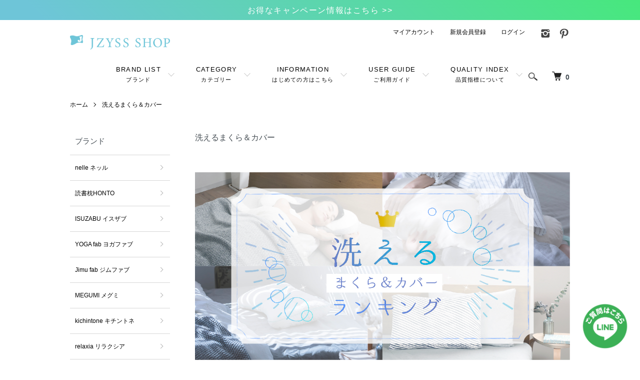

--- FILE ---
content_type: text/html; charset=EUC-JP
request_url: https://www.jzyss-shop.com/?mode=grp&gid=2414929
body_size: 21672
content:
<!DOCTYPE html PUBLIC "-//W3C//DTD XHTML 1.0 Transitional//EN" "http://www.w3.org/TR/xhtml1/DTD/xhtml1-transitional.dtd">
<html xmlns:og="http://ogp.me/ns#" xmlns:fb="http://www.facebook.com/2008/fbml" xmlns:mixi="http://mixi-platform.com/ns#" xmlns="http://www.w3.org/1999/xhtml" xml:lang="ja" lang="ja" dir="ltr">
<head>
<meta http-equiv="content-type" content="text/html; charset=euc-jp" />
<meta http-equiv="X-UA-Compatible" content="IE=edge,chrome=1" />
<title>寝苦しい夜もこれで快眠！夏まくら＆カバー特集｜JZYSS公式 ジスショップ</title>
<meta name="Keywords" content="夏枕,夏まくら,まくらカバー,快眠,イージーフィット,ネッル シーソー,megumiネイチャーメイドシリーズ" />
<meta name="Description" content="寝苦しい夜もこれで快眠！夏まくら＆カバー特集！梅雨から夏にかけのてジメジメした寝苦しいこの季節にピッタリの 洗える！清潔！快眠！できる枕＆カバーをご紹介します。" />
<meta name="Author" content="株式会社ジスクリエーション" />
<meta name="Copyright" content="Copyright 2021 株式会社ジスクリエーション" />
<meta http-equiv="content-style-type" content="text/css" />
<meta http-equiv="content-script-type" content="text/javascript" />
<link rel="stylesheet" href="https://www.jzyss-shop.com/css/framework/colormekit.css" type="text/css" />
<link rel="stylesheet" href="https://www.jzyss-shop.com/css/framework/colormekit-responsive.css" type="text/css" />
<link rel="stylesheet" href="https://img20.shop-pro.jp/PA01320/332/css/17/index.css?cmsp_timestamp=20260121181723" type="text/css" />
<link rel="stylesheet" href="https://img20.shop-pro.jp/PA01320/332/css/17/product_list.css?cmsp_timestamp=20260121181723" type="text/css" />

<link rel="alternate" type="application/rss+xml" title="rss" href="https://www.jzyss-shop.com/?mode=rss" />
<link rel="alternate" media="handheld" type="text/html" href="https://www.jzyss-shop.com/?mode=grp&gid=2414929" />
<link rel="shortcut icon" href="https://img20.shop-pro.jp/PA01320/332/favicon.ico?cmsp_timestamp=20220224133147" />
<script type="text/javascript" src="//ajax.googleapis.com/ajax/libs/jquery/1.7.2/jquery.min.js" ></script>
<meta property="og:title" content="寝苦しい夜もこれで快眠！夏まくら＆カバー特集｜JZYSS公式 ジスショップ" />
<meta property="og:description" content="寝苦しい夜もこれで快眠！夏まくら＆カバー特集！梅雨から夏にかけのてジメジメした寝苦しいこの季節にピッタリの 洗える！清潔！快眠！できる枕＆カバーをご紹介します。" />
<meta property="og:url" content="https://www.jzyss-shop.com?mode=grp&gid=2414929" />
<meta property="og:site_name" content="オリジナル枕・機能性クッション JZYSS公式ジスショップ" />
<meta property="og:image" content=""/>
<meta name="google-site-verification" content="SEkNSHNpZuEgCNFD6FYtsQh1CRT_hi5g9oE1Dtz2h4Q" />
<meta name="facebook-domain-verification" content="r3gq6z2vbzkkobnwi49mq4sa4ckayd" />

<!-- Google Tag Manager -->
<script>(function(w,d,s,l,i){w[l]=w[l]||[];w[l].push({'gtm.start':
new Date().getTime(),event:'gtm.js'});var f=d.getElementsByTagName(s)[0],
j=d.createElement(s),dl=l!='dataLayer'?'&l='+l:'';j.async=true;j.src=
'https://www.googletagmanager.com/gtm.js?id='+i+dl;f.parentNode.insertBefore(j,f);
})(window,document,'script','dataLayer','GTM-MFGBJXN');</script>
<!-- End Google Tag Manager -->
<script>
  var Colorme = {"page":"product_list","shop":{"account_id":"PA01320332","title":"\u30aa\u30ea\u30b8\u30ca\u30eb\u6795\u30fb\u6a5f\u80fd\u6027\u30af\u30c3\u30b7\u30e7\u30f3 JZYSS\u516c\u5f0f\u30b8\u30b9\u30b7\u30e7\u30c3\u30d7"},"basket":{"total_price":0,"items":[]},"customer":{"id":null}};

  (function() {
    function insertScriptTags() {
      var scriptTagDetails = [];
      var entry = document.getElementsByTagName('script')[0];

      scriptTagDetails.forEach(function(tagDetail) {
        var script = document.createElement('script');

        script.type = 'text/javascript';
        script.src = tagDetail.src;
        script.async = true;

        if( tagDetail.integrity ) {
          script.integrity = tagDetail.integrity;
          script.setAttribute('crossorigin', 'anonymous');
        }

        entry.parentNode.insertBefore(script, entry);
      })
    }

    window.addEventListener('load', insertScriptTags, false);
  })();
</script>

<script async src="https://www.googletagmanager.com/gtag/js?id=G-LKT56W2W55"></script>
<script>
  window.dataLayer = window.dataLayer || [];
  function gtag(){dataLayer.push(arguments);}
  gtag('js', new Date());
  
      gtag('config', 'G-LKT56W2W55', (function() {
      var config = {};
      if (Colorme && Colorme.customer && Colorme.customer.id != null) {
        config.user_id = Colorme.customer.id;
      }
      return config;
    })());
  
  </script><script async src="https://zen.one/analytics.js"></script>
</head>
<body>
<meta name="colorme-acc-payload" content="?st=1&pt=10033&ut=2414929&at=PA01320332&v=20260123001408&re=&cn=27df29dcd429e8d74be28d1f4e4a23ce" width="1" height="1" alt="" /><script>!function(){"use strict";Array.prototype.slice.call(document.getElementsByTagName("script")).filter((function(t){return t.src&&t.src.match(new RegExp("dist/acc-track.js$"))})).forEach((function(t){return document.body.removeChild(t)})),function t(c){var r=arguments.length>1&&void 0!==arguments[1]?arguments[1]:0;if(!(r>=c.length)){var e=document.createElement("script");e.onerror=function(){return t(c,r+1)},e.src="https://"+c[r]+"/dist/acc-track.js?rev=3",document.body.appendChild(e)}}(["acclog001.shop-pro.jp","acclog002.shop-pro.jp"])}();</script>
<noscript><iframe src="https://www.googletagmanager.com/ns.html?id=GTM-MFGBJXN"
height="0" width="0" style="display:none;visibility:hidden"></iframe></noscript>

<link rel="stylesheet" type="text/css" href="https://www.jzyss.com/jzyssshop/top/css/pluscss.css" />
<script>
  (function () {
    // viewport
  var viewport = document.createElement('meta');
  viewport.setAttribute('name', 'viewport');
  viewport.setAttribute('content', 'width=device-width, initial-scale=1.0, maximum-scale=1.0');
  document.getElementsByTagName('head')[0].appendChild(viewport);
  }());
</script>




	<script>
	window.onload=function(){
    var count =2000;//表示までの時間（ミリ秒）
    setTimeout("document.getElementById('disp').style.display='block'",count);
}
 </script>
<script src="https://img.shop-pro.jp/tmpl_js/84/jquery.tile.js"></script>
<script src="https://img.shop-pro.jp/tmpl_js/84/jquery.skOuterClick.js"></script>
 <script type="text/javascript" src="https://www.jzyss.com/jzyssshop/common/js/timer.js"></script> 

 <div class="linicon"><a href="https://lin.ee/mSYhir5" target="_blank"><img src="https://www.jzyss.com/jzyssshop/images/lineicon.png" alt="LINEご相談はこちら"/></a> </div>
<div id="info_bar"><a class="Link" href="https://www.jzyss-shop.com/?mode=f10">お得なキャンペーン情報はこちら >></a></div>

<div class="l-header">
	
  <div class="l-header-main u-container">
    <div class="l-header-main__in">
      <div class="l-header-logo">
        <h1 class="l-header-logo__img">
          <a href="./"><img src="https://img20.shop-pro.jp/PA01320/332/PA01320332.png?cmsp_timestamp=20220224133147" alt="オリジナル枕・機能性クッション JZYSS公式ジスショップ" /></a>
        </h1>
                <!--  <p class="l-header-logo__txt">
            オリジナル枕・機能性クッション JZYSS公式ジスショップ
          </p>-->
              </div>
      <div class="l-header-search">
        <button class="l-header-search__btn js-mega-menu-btn js-search-btn">
          <img src="https://img.shop-pro.jp/tmpl_img/84/icon-search.png" alt="検索" />
        </button>
        <div class="l-header-search__contents js-mega-menu-contents">
          <div class="l-header-search__box">
            <form action="https://www.jzyss-shop.com/" method="GET" class="l-header-search__form">
              <input type="hidden" name="mode" value="srh" />
              <div class="l-header-search__input">
                <input type="text" name="keyword" placeholder="商品検索" />
              </div>
              <button class="l-header-search__submit" type="submit">
                <img src="https://img.shop-pro.jp/tmpl_img/84/icon-search.png" alt="送信" />
              </button>
            </form>
            <button class="l-header-search__close js-search-close" type="submit" aria-label="閉じる">
              <span></span>
              <span></span>
            </button>
          </div>
        </div>
        <div class="l-header-cart">
          <a href="https://www.jzyss-shop.com/cart/proxy/basket?shop_id=PA01320332&shop_domain=jzyss-shop.com">
            <img src="https://img.shop-pro.jp/tmpl_img/84/icon-cart.png" alt="カートを見る" />
            <span class="p-global-header__cart-count">
              0
            </span>
          </a>
        </div>
      </div>
      <button class="l-menu-btn js-navi-open" aria-label="メニュー">
        <span></span>
        <span></span>
      </button>
    </div>
    <div class="l-main-navi">
      <div class="l-main-navi__in">
        <ul class="l-main-navi-list">
                              <li class="l-main-navi-list__item">
            <div class="l-main-navi-list__ttl">
              BRAND LIST
            </div>
            <button class="l-main-navi-list__link js-mega-menu-btn">
               BRAND LIST<span>ブランド</span>
            </button>
            <div class="l-mega-menu js-mega-menu-contents">
              <ul class="l-mega-menu-list">
                                <li class="l-mega-menu-list__item">
                  <a class="l-mega-menu-list__link" href="https://www.jzyss-shop.com/?mode=cate&cbid=2640080&csid=0">
                    nelle ネッル
                  </a>
                </li>
                                                    <li class="l-mega-menu-list__item">
                  <a class="l-mega-menu-list__link" href="https://www.jzyss-shop.com/?mode=cate&cbid=2640074&csid=0">
                    読書枕HONTO
                  </a>
                </li>
                                                    <li class="l-mega-menu-list__item">
                  <a class="l-mega-menu-list__link" href="https://www.jzyss-shop.com/?mode=cate&cbid=2640075&csid=0">
                    ISUZABU イスザブ
                  </a>
                </li>
                                                    <li class="l-mega-menu-list__item">
                  <a class="l-mega-menu-list__link" href="https://www.jzyss-shop.com/?mode=cate&cbid=2640077&csid=0">
                    YOGA fab ヨガファブ
                  </a>
                </li>
                                                    <li class="l-mega-menu-list__item">
                  <a class="l-mega-menu-list__link" href="https://www.jzyss-shop.com/?mode=cate&cbid=2640076&csid=0">
                    Jimu fab ジムファブ
                  </a>
                </li>
                                                    <li class="l-mega-menu-list__item">
                  <a class="l-mega-menu-list__link" href="https://www.jzyss-shop.com/?mode=cate&cbid=2640079&csid=0">
                    MEGUMI メグミ
                  </a>
                </li>
                                                    <li class="l-mega-menu-list__item">
                  <a class="l-mega-menu-list__link" href="https://www.jzyss-shop.com/?mode=cate&cbid=2640078&csid=0">
                    kichintone キチントネ
                  </a>
                </li>
                                                    <li class="l-mega-menu-list__item">
                  <a class="l-mega-menu-list__link" href="https://www.jzyss-shop.com/?mode=cate&cbid=2780482&csid=0">
                    relaxia リラクシア
                  </a>
                </li>
                                                    <li class="l-mega-menu-list__item">
                  <a class="l-mega-menu-list__link" href="https://www.jzyss-shop.com/?mode=cate&cbid=2640071&csid=0">
                    Ag+ エージープラス
                  </a>
                </li>
                                                    <li class="l-mega-menu-list__item">
                  <a class="l-mega-menu-list__link" href="https://www.jzyss-shop.com/?mode=cate&cbid=2640073&csid=0">
                    easy fit イージーフィット
                  </a>
                </li>
                                                    <li class="l-mega-menu-list__item">
                  <a class="l-mega-menu-list__link" href="https://www.jzyss-shop.com/?mode=cate&cbid=2640082&csid=0">
                    GENTジェント
                  </a>
                </li>
                                                    <li class="l-mega-menu-list__item">
                  <a class="l-mega-menu-list__link" href="https://www.jzyss-shop.com/?mode=cate&cbid=2687979&csid=0">
                    魔法瓶ブランケットLUGH
                  </a>
                </li>
                                                    <li class="l-mega-menu-list__item">
                  <a class="l-mega-menu-list__link" href="https://www.jzyss-shop.com/?mode=cate&cbid=2794509&csid=0">
                    アウトレットセール
                  </a>
                </li>
                                                    <li class="l-mega-menu-list__item">
                  <a class="l-mega-menu-list__link" href="https://www.jzyss-shop.com/?mode=cate&cbid=2838259&csid=0">
                    ギフトラッピング
                  </a>
                </li>
                              </ul>
            </div>
          </li>
                                                  <li class="l-main-navi-list__item">
            <div class="l-main-navi-list__ttl">
							CATEGORY
            </div>
            <button class="l-main-navi-list__link js-mega-menu-btn">
             CATEGORY<span>カテゴリー</span>
            </button>
            <div class="l-mega-menu js-mega-menu-contents">
              <ul class="l-mega-menu-list">
                                <li class="l-mega-menu-list__item">
                  <a class="l-mega-menu-list__link" href="https://www.jzyss-shop.com/?mode=grp&gid=2672145">
                    すべての商品
                  </a>
                </li>
                                                    <li class="l-mega-menu-list__item">
                  <a class="l-mega-menu-list__link" href="https://www.jzyss-shop.com/?mode=grp&gid=2432462">
                    枕
                  </a>
                </li>
                                                    <li class="l-mega-menu-list__item">
                  <a class="l-mega-menu-list__link" href="https://www.jzyss-shop.com/?mode=grp&gid=2432463">
                    枕カバー
                  </a>
                </li>
                                                    <li class="l-mega-menu-list__item">
                  <a class="l-mega-menu-list__link" href="https://www.jzyss-shop.com/?mode=grp&gid=2432511">
                    抱き枕
                  </a>
                </li>
                                                    <li class="l-mega-menu-list__item">
                  <a class="l-mega-menu-list__link" href="https://www.jzyss-shop.com/?mode=grp&gid=2414929">
                    洗えるまくら＆カバー
                  </a>
                </li>
                                                    <li class="l-mega-menu-list__item">
                  <a class="l-mega-menu-list__link" href="https://www.jzyss-shop.com/?mode=grp&gid=2432476">
                    女性用枕
                  </a>
                </li>
                                                    <li class="l-mega-menu-list__item">
                  <a class="l-mega-menu-list__link" href="https://www.jzyss-shop.com/?mode=grp&gid=2432478">
                    男性用枕
                  </a>
                </li>
                                                    <li class="l-mega-menu-list__item">
                  <a class="l-mega-menu-list__link" href="https://www.jzyss-shop.com/?mode=grp&gid=2432630">
                    子供向け枕
                  </a>
                </li>
                                                    <li class="l-mega-menu-list__item">
                  <a class="l-mega-menu-list__link" href="https://www.jzyss-shop.com/?mode=grp&gid=2432481">
                    低めの枕
                  </a>
                </li>
                                                    <li class="l-mega-menu-list__item">
                  <a class="l-mega-menu-list__link" href="https://www.jzyss-shop.com/?mode=grp&gid=2432482">
                    高めの枕
                  </a>
                </li>
                                                    <li class="l-mega-menu-list__item">
                  <a class="l-mega-menu-list__link" href="https://www.jzyss-shop.com/?mode=grp&gid=2710207">
                    やわらかめの枕
                  </a>
                </li>
                                                    <li class="l-mega-menu-list__item">
                  <a class="l-mega-menu-list__link" href="https://www.jzyss-shop.com/?mode=grp&gid=2710206">
                    かための枕
                  </a>
                </li>
                                                    <li class="l-mega-menu-list__item">
                  <a class="l-mega-menu-list__link" href="https://www.jzyss-shop.com/?mode=grp&gid=2942399">
                    クッション
                  </a>
                </li>
                                                    <li class="l-mega-menu-list__item">
                  <a class="l-mega-menu-list__link" href="https://www.jzyss-shop.com/?mode=grp&gid=2432629">
                    姿勢・ストレッチクッション
                  </a>
                </li>
                                                    <li class="l-mega-menu-list__item">
                  <a class="l-mega-menu-list__link" href="https://www.jzyss-shop.com/?mode=grp&gid=2432464">
                    リラックスクッション
                  </a>
                </li>
                                                    <li class="l-mega-menu-list__item">
                  <a class="l-mega-menu-list__link" href="https://www.jzyss-shop.com/?mode=grp&gid=2432488">
                    オーガニック素材
                  </a>
                </li>
                                                    <li class="l-mega-menu-list__item">
                  <a class="l-mega-menu-list__link" href="https://www.jzyss-shop.com/?mode=grp&gid=2572756">
                    メール便対象商品
                  </a>
                </li>
                                                    <li class="l-mega-menu-list__item">
                  <a class="l-mega-menu-list__link" href="https://www.jzyss-shop.com/?mode=grp&gid=2760818">
                    補充材
                  </a>
                </li>
                                                    <li class="l-mega-menu-list__item">
                  <a class="l-mega-menu-list__link" href="https://www.jzyss-shop.com/?mode=grp&gid=2723068">
                    プレゼント
                  </a>
                </li>
                                                    <li class="l-mega-menu-list__item">
                  <a class="l-mega-menu-list__link" href="https://www.jzyss-shop.com/?mode=grp&gid=2719616">
                    アウトレットセール
                  </a>
                </li>
                                                    <li class="l-mega-menu-list__item">
                  <a class="l-mega-menu-list__link" href="https://www.jzyss-shop.com/?mode=grp&gid=3037398">
                    読書が快適！アイテム
                  </a>
                </li>
                              </ul>
            </div>
          </li>
                    					

					
					
							
					           <li class="l-main-navi-list__item">
            <div class="l-main-navi-list__ttl">
         INFORMATION
            </div>
            <button class="l-main-navi-list__link js-mega-menu-btn">
              INFORMATION<span>はじめての方はこちら</span>
            </button>
            <div class="l-mega-menu js-mega-menu-contents">
              <ul class="l-mega-menu-list">
								        <li class="l-mega-menu-list__item">
                 <a class="l-mega-menu-list__link" href="https://www.jzyss-shop.com/?mode=f1">レビュー投稿キャンペーン</a>
                </li>
								
                <li class="l-mega-menu-list__item">
                 <a class="l-mega-menu-list__link" href="https://www.jzyss-shop.com/?mode=f5">
メディア掲載情報</a>
                </li>
    
								
						
            <li class="l-mega-menu-list__item">
                 <a class="l-mega-menu-list__link" href="https://www.jzyss-shop.com/?mode=sk#return">返品について</a>
                </li>
								
								        <li class="l-mega-menu-list__item">
                 <a class="l-mega-menu-list__link" href="https://www.jzyss-shop.com/?mode=f4">ギフトラッピング</a>
                </li>
								
								        <li class="l-mega-menu-list__item">
                 <a class="l-mega-menu-list__link" href="https://www.jzyss-shop.com/?mode=f10">キャンペーン情報のご紹介</a>
                </li>
								
							
 </ul>
            </div>
          </li>
          					
					
					
					
					
					
					
					           <li class="l-main-navi-list__item">
            <div class="l-main-navi-list__ttl">
              User Guide
            </div>
            <button class="l-main-navi-list__link js-mega-menu-btn">
              USER GUIDE<span>ご利用ガイド</span>
            </button>
            <div class="l-mega-menu js-mega-menu-contents">
              <ul class="l-mega-menu-list">
								  <li class="l-mega-menu-list__item">
                 <a class="l-mega-menu-list__link" href="https://www.jzyss-shop.com/?tid=17&mode=f17">お知らせ</a>
                </li>
								
								        <li class="l-mega-menu-list__item">
                 <a class="l-mega-menu-list__link" href="https://www.jzyss-shop.com/?mode=sk">特定商取引法に基づく表記</a>
                </li>
								
                <li class="l-mega-menu-list__item">
                 <a class="l-mega-menu-list__link" href="https://www.jzyss-shop.com/?mode=sk#delivery">配送・送料について</a>
                </li>
            <li class="l-mega-menu-list__item">
                 <a class="l-mega-menu-list__link" href="https://www.jzyss-shop.com/?mode=sk#payment">支払い方法について</a>
                </li>
								
						
            <li class="l-mega-menu-list__item">
                 <a class="l-mega-menu-list__link" href="https://www.jzyss-shop.com/?mode=sk#return">返品について</a>
                </li>
								
								        <li class="l-mega-menu-list__item">
                 <a class="l-mega-menu-list__link" href="https://www.jzyss-shop.com/?mode=f12">お客様都合による返品・交換について</a>
                </li>
								
								        <li class="l-mega-menu-list__item">
                 <a class="l-mega-menu-list__link" href="https://www.jzyss-shop.com/?tid=17&mode=f13">不良品・誤配送による返品・交換について</a>
                </li>
								      <li class="l-mega-menu-list__item">
                 <a class="l-mega-menu-list__link" href="https://www.jzyss-shop.com/?mode=f14">ご不在や転居にともなう返送・転送について</a>
                </li>
								  <li class="l-mega-menu-list__item">
                 <a class="l-mega-menu-list__link" href="https://www.jzyss-shop.com/?mode=f2">メール便についてのご案内</a>
                </li>
								 <li class="l-mega-menu-list__item">
                 <a class="l-mega-menu-list__link" href="https://www.jzyss-shop.com/?mode=f26">納品書・領収書について</a>
                </li>
								  <li class="l-mega-menu-list__item">
                 <a class="l-mega-menu-list__link" href="https://www.jzyss-shop.com/?mode=f24">利用規約</a>
                </li>
							
							
 </ul>
            </div>
          </li>
          						
					           <li class="l-main-navi-list__item">
            <div class="l-main-navi-list__ttl">
              QUALITY INDEX
            </div>
            <button class="l-main-navi-list__link js-mega-menu-btn">
              QUALITY INDEX<span>品質指標について</span>
            </button>
            <div class="l-mega-menu js-mega-menu-contents">
              <ul class="l-mega-menu-list">
                <li class="l-mega-menu-list__item">
                 <a class="l-mega-menu-list__link" href="https://www.jzyss-shop.com/?tid=17&mode=f7">エコテックス認証について</a>
                </li>
            <li class="l-mega-menu-list__item">
                 <a class="l-mega-menu-list__link" href="https://www.jzyss-shop.com/?tid=17&mode=f8">GOTS認証について</a>
                </li>
              </ul>
            </div>
          </li>
          						
					
					
        </ul>
        <div class="l-help-navi-box">
          <ul class="l-help-navi-list">
            <li class="l-help-navi-list__item">
              <a class="l-help-navi-list__link" href="https://www.jzyss-shop.com/?mode=myaccount">マイアカウント</a>
            </li>
                                                            <li class="l-help-navi-list__item">
                    <a class="l-help-navi-list__link" href="https://www.jzyss-shop.com/customer/signup/new">新規会員登録</a>
                  </li>
                                <li class="l-help-navi-list__item">
                  <a class="l-help-navi-list__link" href="https://www.jzyss-shop.com/?mode=login&shop_back_url=https%3A%2F%2Fwww.jzyss-shop.com%2F">ログイン</a>
                </li>
                                    </ul>
          <ul class="l-sns-navi-list u-opa">
                        <li class="l-sns-navi-list__item">
              <a href="https://instagram.com/jzyss_shop" target="_blank">
                <i class="icon-lg-b icon-instagram" aria-label="instagram"></i>
              </a>
            </li>
                                                           <li class="l-sns-navi-list__item">
              <a href="https://www.pinterest.jp/JZYSScreation/_created/" target="_blank">
                <i class="icon-lg-b icon-pinterest" aria-label="pinterest"></i>
              </a>
            </li> 
          </ul>
        </div>
      </div>
    </div>
    <div class="l-main-navi-overlay js-navi-close"></div>
  </div>
	


	
	
</div>





<!--
<div class="view_timer" data-start-date="2022/05/01 00:00" data-end-date="2022/05/01 23:59"> 
<div class="u-container p-sale-info-wrap">
 <a href="https://www.jzyss-shop.com/?mode=f10"> <div class="p-sale-info">
 <span class="u-bold">1日ジスショップの日 【20%OFF】<br class="sp_br">クーポンコード配布中！</span>
</div></a>
</div>
</div>-->


<!---------------------- 告知 ----------------------------

<div class="view_timer" data-start-date="2022/05/05 00:00" data-end-date="2022/05/05 23:59"> 
		<div id="disp" style="display:none">
<div class="u-container p-sale-info-wrap">
 <a href="https://www.jzyss-shop.com/?mode=cate&cbid=2794509&csid=0"> <div class="p-sale-info">
 <span class="u-bold">5のつくの日キャンペーン 【10%OFF】<br class="sp_br">クーポンコード配布中！</span>
</div></a>
</div>
</div>
	</div>-->




<div class="l-main product_list">
  <div class="l-main product_list">
  
  <div class="c-breadcrumbs u-container">
    <ul class="c-breadcrumbs-list">
      <li class="c-breadcrumbs-list__item">
        <a href="./">
          ホーム
        </a>
      </li>
                  <li class="c-breadcrumbs-list__item">
        <a href="https://www.jzyss-shop.com/?mode=grp&gid=2414929">
          洗えるまくら＆カバー
        </a>
      </li>
                </ul>
  </div>
  
  <div class="l-contents-wrap u-container">
    
    <div class="l-contents-main">
			
      <h2 class="p-category__ttl">
                  洗えるまくら＆カバー
              </h2>
      
            
      
            
      
              <div class="p-category-free"><link href="https://www.jzyss.com/jzyssshop/css/summer.css" rel="stylesheet" type="text/css" media="all">
<link href="https://www.jzyss.com/jzyssshop/css/summer_sp.css" rel="stylesheet" type="text/css" media="all">
<link rel="stylesheet" href="https://www.jzyss.com/jzyssshop/freepage/css/mother.css" type="text/css" />
<link rel="stylesheet" href="https://www.jzyss.com/jzyssshop/freepage/css/mother_sp.css" type="text/css" />　　
　　
　　　　
<div class="mother">
  <img src="https://www.jzyss.com/jzyssshop/images/summer/rank_main.jpg" alt="ジス洗える枕ランキング"/>

	
	
  <div class="mother_read">
    <p>ジスショップの人気<br class="sp_br">
      洗える枕＆カバーランキングをご紹介<br>
    </p>
  </div>


	
<div class="rank1">
<a href="https://www.jzyss-shop.com/?mode=cate&cbid=2640079&csid=0"><img src="https://www.jzyss.com/jzyssshop/images/summer/rank1_yoko.jpg" alt="ジス洗える枕ランキング1位" class="pc"/></a>
<a href="https://www.jzyss-shop.com/?mode=cate&cbid=2640079&csid=0"><img src="https://www.jzyss.com/jzyssshop/images/summer/rank1.jpg" alt="ジス洗える枕ランキング1位" class="sp"/></a>
	<p>家族全員で使える、日本製の洗える枕・抱きまくら<br>MEGUMIネイチャーメイドビオレックスシリーズ</p></div>
	
<div class="mother_bx">
<div class="motherbox"><a href="https://www.jzyss-shop.com/?pid=114768208"><img src="https://www.jzyss.com/jzyssshop/images/summer/rank2.jpg" alt="ジス洗える枕ランキング"２位" /></a> 
<p>付け外し楽々！<br>毎日清潔、洗い替え２枚setのまくらカバー<br>easy fit ピローケース</p>
</div>

<div class="motherbox"><a href="https://www.jzyss-shop.com/?mode=cate&cbid=2640080&csid=0"><img src="https://www.jzyss.com/jzyssshop/images/summer/rank3.jpg" alt="ジス洗える枕ランキング"３位" /></a><p>洗えるだけでなく乾きやすい！<br>
寝返りのしやすさに着目した独自形状のまくら<br>nelle シーソーピロー</p></div>
</div>
	<br><br>
</div>



<div id="summer_main">
	<img src="https://www.jzyss.com/jzyssshop/images/summer/main.jpg" alt="ジスショップ夏枕＆カバー特集" class="pc summer_img_100" />
	<img src="https://www.jzyss.com/jzyssshop/images/summer/main_sp.jpg" alt="ジスショップ夏枕＆カバー特集" class="sp summer_img_100" />
  <div id="summer_in" class="sp">
    <p>頭や顔を乗せる枕は、いつも清潔に保ち、<br>
      汗をかいても、なるべく不快にならない枕を使いたいもの。<br>
      そんな方のために、気軽にご家庭でお洗濯できるまくらや毎日取り替え簡単なピローケースなど、<br>
      いつも清潔にスッキリ眠れる枕＆ピローカバーをご紹介します。</p>
  </div>
</div>
<div class="summer_pickup_in">
	<div class="s_main"><a href="https://www.jzyss-shop.com/?mode=cate&cbid=2640079&csid=0"><img src="https://www.jzyss.com/jzyssshop/images/summer/img10.jpg" alt="megumiネイチャーメイド" class="pc over"/><img src="https://www.jzyss.com/jzyssshop/images/summer/img10_sp.jpg" alt="megumiネイチャーメイド" class="sp over"/></a>

</div>
	
	
  <div class="summer_pickup_bk">
    <div class="summer_l2">
      <h4>自宅で手軽に丸洗いができて、汗、ニオイ対策に最適！</h4>
      <p>洗濯機で洗える枕です。丸洗い可・水洗い可。水洗いができるので、気になる汗や皮脂をしっかり洗い落とせて清潔に保てます。汗対策、匂い対策にも最適で、寝汗をかきやすい子どもにもオススメ。汚れを気にせず、いつでも清潔にご使用いただけます。</p>
    </div>
    <div class="summer_r2 pc"><img src="https://www.jzyss.com/jzyssshop/images/summer/img12.jpg" alt="megumiネイチャーメイド" /></div>
  </div>
  <div class="summer_pickup_bk">
    <div class="megumi_r"> <img src="https://www.jzyss.com/jzyssshop/images/summer/img11.jpg" alt="megumiネイチャーメイド"/></div>
    <div class="megumi_l">
      <h4>肌触りと通気性が良く、汗を吸収する<br />
        無添加オーガニックコットン生地を使用</h4>
      <p>megumiネイチャーメイドシリーズは無添加オーガニックコットン生地を使用しています。肌触りや通気性、汗の吸収性にも優れています。
        <!--する素材のため、夏にピッタリ。-->
        直接顔に触れ部分のため、女性や子供などの敏感肌の方にもオススメです。</p>
    </div>
  </div>
  <div class="megumi">
	  
	  	<div class="s_main"> <a href="https://www.jzyss-shop.com/?tid=17&mode=f7"><img src="https://www.jzyss.com/jzyssshop/images/summer/img15.jpg" width="100%" alt="megumiネイチャーメイド" class="pc over"/></a>
	  <img src="https://www.jzyss.com/jzyssshop/images/summer/img15_sp.jpg" width="100%" alt="megumiネイチャーメイド" class="sp over"/>
			
			
	  </div>
    <div class="megumi_l">
      <h4>触れた瞬間に感じる、今までにない包まれるような優しさ。<br />
        それが MEGUMI（恵み）の心地よさ。</h4>
      <h5>環境に優しい、トウモロコシ由来のエコファイバー</h5>
      <p>しなやかな極細繊維を粒状に小さく丸めた特殊加工を施し、ふんわり柔らかいのにへたりにくくなっています。シルクのようなしなやかさと、ポリエステルわたの適度な反発性を持った、しっとり弾むような柔らかい繊維をぜひ感じてみてください。粒状に加工したわたを使用することで、わたが偏るのを緩和し、通常のポリエステル綿に比べ偏りにくく使い心地を一定に保ってくれます。<br />
        使用されているスーパーソフトわた「biolex（ビオレックス）」は、今まで廃棄されていたトウモロコシの皮や茎、これらの有機廃棄物をバイオテクノロジーで油脂にリサイクル処理して作られております。石油などの化石原料使用したものと比べて、環境への負荷が少ない、地球環境に優しいエコロジーファイバーです。ヨーロッパのエコ繊維基準「Oeko-Tex Standard 100」＝エコテックス規格100 の認定を取得しております。</p>
    </div>
    <div class="megumi_r"><img src="https://www.jzyss.com/jzyssshop/images/summer/img14.jpg" alt="ビオレックス"/>  <p>ヨーロッパのエコ繊維基準「Oeko-Tex Standard 100」に認定された繊維を使用。</p>
    </div>
  </div>

</div>
<div id="summer_pickup">
  <div class="summer_pickup_in">
	  
	  	<div class="s_main">
	  <a href="https://www.jzyss-shop.com/?pid=114768208"><img src="https://www.jzyss.com/jzyssshop/images/summer/img01.jpg" alt="イージーフィット　ピローケース" class="over"/></a>
	  
	  </div>
	  
    <div class="summer_pickup_bk">
		
		 <!-- <div class="summer_l"><img src="https://www.jzyss.com/jzyssshop/images/summer/img02.jpg" alt="イージーフィット　ピローケース" /></div>-->
      <div class="summer_pickup_bk">
        <h4>脱着カンタン！洗い替え2枚組みカバー。<br>
          毎日清潔、洗いたての香りで幸せな眠りを。</h4>
        <p>easy fit イージーフィットは綿100%のニット生地を使い、一枚仕立てで縫製しています。吸水性と通気性に優れており、汗をかきやすい男性やお子様にもおすすめです。<br>
          伸縮性に優れ、いろいろなサイズの枕にフィット。簡単に脱着できるため、気軽に洗濯することができます。洗い替えできる2枚組だから、毎日洗いたての香りがする清潔なピローケースで、快適に睡眠を取ることができます。<br>
          柄が4種類、無地が2種類あり、組み合わせ2枚セットの4パターンから、お選びいただけます。</p>
        </div>
		
	 	<div class="s_main">	<img src="https://www.jzyss.com/jzyssshop/images/summer/img03.jpg" alt="かんたん！イージーフィットの使い方" width="100%" class="pc"/> 	<img src="https://www.jzyss.com/jzyssshop/images/summer/img03_sp.jpg" alt="かんたん！イージーフィットの使い方" width="100%" class="sp"/>    </div>
		
		
      <div class="type">
       
        <a href="https://www.jzyss-shop.com/?pid=114768208"><img src="https://www.jzyss.com/jzyssshop/images/summer/img04.jpg" alt="イージーフィット" width="100%" class="pc"/><a href="https://www.jzyss-shop.com/?pid=114768208"><img src="https://www.jzyss.com/jzyssshop/images/summer/img04_sp.jpg" alt="イージーフィット" width="100%" class="sp"/></a> </div>
    </div>
  </div>
</div>

<!--説明-->
<div class="summer_pickup_in">
	
	  	<div class="s_main"><a href="https://www.jzyss-shop.com/?mode=cate&cbid=2640080&csid=0"><img src="https://www.jzyss.com/jzyssshop/images/summer/img05.jpg" alt="ネッル　シーソー" class="pc over"/><img src="https://www.jzyss.com/jzyssshop/images/summer/img05_sp.jpg" alt="ネッル　シーソー" class="sp over"/></a></div>
  <div class="summer_pickup_bk">
    <div class="summer_r">
      <h4>インナーバックを抜き取って<br>
        気軽に洗濯機でウォッシュアンドドライ！</h4>
      <p>インナーバックを抜き取って、汚れやすい枕側生地を洗濯機で手軽にお洗濯していただけます。 洗濯後は、枕両端に付属のホックを閉じれば、物干やハンガーに吊るして干すことができます。<br>
        吊るし干しにすることで通常の平置き乾燥と比べ、早く乾くので、乾きにくい梅雨時期でもお洗濯いただけます。</p>
    </div>
    <div class="summer_l"> <img src="https://www.jzyss.com/jzyssshop/images/summer/img06.jpg" alt="ネッル　シーソー" class="pc"/><img src="https://www.jzyss.com/jzyssshop/images/summer/img06_sp.jpg" alt="ネッル　シーソー" class="sp"/></div>
  </div>
  <div class="osusume">
    <h4> 専用枕カバーもオススメ</h4>
    <div class="osusume_l"> <a href="https://www.jzyss-shop.com/?pid=143630518">
      <h5>タオルのようなパイル生地を使用。<br>
        肌触りが滑らかで、汗が良く吸収し、<br>
        長時間快適にお使いいただけます。</h5>
      <img src="https://www.jzyss.com/jzyssshop/images/summer/img07.jpg" alt="nelle ネッル シーソーピロー ピロケース パイル"/>
      <p>nelle ネッル シーソーピロー ピロケース パイル</p>
      </a> </div>
    <div class="osusume_r"> <a href="https://www.jzyss-shop.com/?pid=142862452">
      <h5>汗をよく吸う綿100%の<br>
        厚地スムースニット素材を使用し、<br>
        肌に良く馴染みます。</h5>
      <img src="https://www.jzyss.com/jzyssshop/images/summer/img08.jpg" alt="nelle ネッル シーソーピロー ピロケース スムースニット"/>
      <p>nelle ネッル シーソーピロー ピロケース スムースニット</p>
    </a> </div>
  </div>
  <!--<div class="seesaw">
    <div class="seesaw_l"><img src="https://www.jzyss.com/jzyssshop/images/summer/img13.png" alt="nelle ネッル シーソーピロー "/>
      <p>肩こりや腰痛、首痛、朝のだるさなどの一因に、<br>
        睡眠時に寝姿勢が崩れていることと<br>
        寝返りが自然に行えていないことが、<br>
        関係していると言われています。<br>
        理想の寝姿勢を維持しながら、<br>
        シーソーのように左右に寝返りできるようにして、<br>
        体圧が同じ場所にかかりすぎるのを防ぐ、<br>
        <span> BALANCE CONTROL DESIGN </span>（バランスコントロールデザイン）<br>
        という発想でデザインされたまくら、<br>
        それが”ネッル シーソー”ピローです。</p>
    </div>
    <div class="seesaw_r"><img src="https://www.jzyss.com/jzyssshop/images/summer/img09.jpg" alt="nelle ネッル シーソーピロー "/> <a href="https://www.jzyss-shop.com/?pid=89742555" class="jzyssbutton">シーソーピロー <br>
      メンズ</a><a href="https://www.jzyss-shop.com/?pid=95995495" class="jzyssbutton">シーソーピロー<br>
      レディース </a> </div>
  </div>-->
</div>　</div>
            
      
            
      
            
              <div class="p-item-list-head">
          <div class="p-item-list-num">
            全20商品		
          </div>
					
			
          
          <ul class="p-item-sort-list">
            <li class="p-item-sort-list__item">
                          <span>おすすめ順</span>
                        </li>
            <li class="p-item-sort-list__item">
                          <a href="?mode=grp&gid=2414929&sort=p">価格順</a>
                          </li>
            <li class="p-item-sort-list__item">
                          <a href="?mode=grp&gid=2414929&sort=n">新着順</a>
                          </li>
          </ul>
          
        </div>
        
        <ul class="c-item-list">
                    <li class="c-item-list__item">
            <div class="c-item-list__img u-img-scale">
              <a href="?pid=134662448">
                                <img src="https://img20.shop-pro.jp/PA01320/332/product/134662448_th.png?cmsp_timestamp=20220516174442" alt="読書枕HONTO ポップ コットンスムース" />
                              </a>
            </div>
            <div class="c-item-list__txt">
              <div class="c-item-list__ttl">
                <a href="?pid=134662448">
                  読書枕HONTO ポップ コットンスムース
                </a>
              </div>
                            <div class="c-item-list__price">
                                5,500円(税込6,050円)
                                              </div>
                                                                                    <button class="c-item-list__btn" type="button"  data-favorite-button-selector="DOMSelector" data-product-id="134662448" data-added-class="is-added">
                <svg role="img" aria-hidden="true"><use xlink:href="#heart"></use></svg>
              </button>
            </div>
          </li>
                    <li class="c-item-list__item">
            <div class="c-item-list__img u-img-scale">
              <a href="?pid=156088032">
                                <img src="https://img20.shop-pro.jp/PA01320/332/product/156088032_th.png?cmsp_timestamp=20220517111934" alt="読書枕HONTO ミレニアム 三河木綿 三重織ガーゼ" />
                              </a>
            </div>
            <div class="c-item-list__txt">
              <div class="c-item-list__ttl">
                <a href="?pid=156088032">
                  読書枕HONTO ミレニアム 三河木綿 三重織ガーゼ
                </a>
              </div>
                            <div class="c-item-list__price">
                                6,500円(税込7,150円)
                                              </div>
                                                                                    <button class="c-item-list__btn" type="button"  data-favorite-button-selector="DOMSelector" data-product-id="156088032" data-added-class="is-added">
                <svg role="img" aria-hidden="true"><use xlink:href="#heart"></use></svg>
              </button>
            </div>
          </li>
                    <li class="c-item-list__item">
            <div class="c-item-list__img u-img-scale">
              <a href="?pid=168151001">
                                <img src="https://img20.shop-pro.jp/PA01320/332/product/168151001_th.png?cmsp_timestamp=20220705104953" alt="nelle シーソーピロー ピローケース マイクロキュプラ【専用カバー／メール便対応】" />
                              </a>
            </div>
            <div class="c-item-list__txt">
              <div class="c-item-list__ttl">
                <a href="?pid=168151001">
                  nelle シーソーピロー ピローケース マイクロキュプラ【専用カバー／メール便対応】
                </a>
              </div>
                            <div class="c-item-list__price">
                                2,000円(税込2,200円)
                                              </div>
                                                                                    <button class="c-item-list__btn" type="button"  data-favorite-button-selector="DOMSelector" data-product-id="168151001" data-added-class="is-added">
                <svg role="img" aria-hidden="true"><use xlink:href="#heart"></use></svg>
              </button>
            </div>
          </li>
                    <li class="c-item-list__item">
            <div class="c-item-list__img u-img-scale">
              <a href="?pid=168151212">
                                <img src="https://img20.shop-pro.jp/PA01320/332/product/168151212_th.png?cmsp_timestamp=20220705103551" alt="nelle シーソーピロー ピローケース シルク【専用カバー／メール便対応】" />
                              </a>
            </div>
            <div class="c-item-list__txt">
              <div class="c-item-list__ttl">
                <a href="?pid=168151212">
                  nelle シーソーピロー ピローケース シルク【専用カバー／メール便対応】
                </a>
              </div>
                            <div class="c-item-list__price">
                                6,000円(税込6,600円)
                                              </div>
                                                                                    <button class="c-item-list__btn" type="button"  data-favorite-button-selector="DOMSelector" data-product-id="168151212" data-added-class="is-added">
                <svg role="img" aria-hidden="true"><use xlink:href="#heart"></use></svg>
              </button>
            </div>
          </li>
                    <li class="c-item-list__item">
            <div class="c-item-list__img u-img-scale">
              <a href="?pid=169977439">
                                <img src="https://img20.shop-pro.jp/PA01320/332/product/169977439_th.jpg?cmsp_timestamp=20240731112007" alt="nelle シーソーピロー 抗菌タイプ" />
                              </a>
            </div>
            <div class="c-item-list__txt">
              <div class="c-item-list__ttl">
                <a href="?pid=169977439">
                  nelle シーソーピロー 抗菌タイプ
                </a>
              </div>
                            <div class="c-item-list__price">
                                16,000円(税込17,600円)
                                              </div>
                                                                                    <button class="c-item-list__btn" type="button"  data-favorite-button-selector="DOMSelector" data-product-id="169977439" data-added-class="is-added">
                <svg role="img" aria-hidden="true"><use xlink:href="#heart"></use></svg>
              </button>
            </div>
          </li>
                    <li class="c-item-list__item">
            <div class="c-item-list__img u-img-scale">
              <a href="?pid=183732280">
                                <img src="https://img20.shop-pro.jp/PA01320/332/product/183732280_th.jpg?cmsp_timestamp=20241126173045" alt="《新商品》Hピロー 専用枕カバー単品 読書枕HONTOシリーズ【専用枕カバー／メール便対応】" />
                              </a>
            </div>
            <div class="c-item-list__txt">
              <div class="c-item-list__ttl">
                <a href="?pid=183732280">
                  《新商品》Hピロー 専用枕カバー単品 読書枕HONTOシリーズ【専用枕カバー／メール便対応】
                </a>
              </div>
                            <div class="c-item-list__price">
                                4,200円(税込4,620円)
                                              </div>
                                                                                    <button class="c-item-list__btn" type="button"  data-favorite-button-selector="DOMSelector" data-product-id="183732280" data-added-class="is-added">
                <svg role="img" aria-hidden="true"><use xlink:href="#heart"></use></svg>
              </button>
            </div>
          </li>
                    <li class="c-item-list__item">
            <div class="c-item-list__img u-img-scale">
              <a href="?pid=183732329">
                                <img src="https://img20.shop-pro.jp/PA01320/332/product/183732329_th.jpg?cmsp_timestamp=20241126172945" alt="《新商品》Hピロー 読書枕HONTOシリーズ" />
                              </a>
            </div>
            <div class="c-item-list__txt">
              <div class="c-item-list__ttl">
                <a href="?pid=183732329">
                  《新商品》Hピロー 読書枕HONTOシリーズ
                </a>
              </div>
                            <div class="c-item-list__price">
                                12,000円(税込13,200円)
                                              </div>
                                                                                    <button class="c-item-list__btn" type="button"  data-favorite-button-selector="DOMSelector" data-product-id="183732329" data-added-class="is-added">
                <svg role="img" aria-hidden="true"><use xlink:href="#heart"></use></svg>
              </button>
            </div>
          </li>
                    <li class="c-item-list__item">
            <div class="c-item-list__img u-img-scale">
              <a href="?pid=183732358">
                                <img src="https://img20.shop-pro.jp/PA01320/332/product/183732358_th.jpg?cmsp_timestamp=20241129142310" alt="《新商品》マルチクッション 読書枕HONTOシリーズ" />
                              </a>
            </div>
            <div class="c-item-list__txt">
              <div class="c-item-list__ttl">
                <a href="?pid=183732358">
                  《新商品》マルチクッション 読書枕HONTOシリーズ
                </a>
              </div>
                            <div class="c-item-list__price">
                                8,000円(税込8,800円)
                                              </div>
                                                                                    <button class="c-item-list__btn" type="button"  data-favorite-button-selector="DOMSelector" data-product-id="183732358" data-added-class="is-added">
                <svg role="img" aria-hidden="true"><use xlink:href="#heart"></use></svg>
              </button>
            </div>
          </li>
                    <li class="c-item-list__item">
            <div class="c-item-list__img u-img-scale">
              <a href="?pid=183732388">
                                <img src="https://img20.shop-pro.jp/PA01320/332/product/183732388_th.jpg?cmsp_timestamp=20241126173815" alt="《新商品》ミニブランケット 読書枕HONTOシリーズ" />
                              </a>
            </div>
            <div class="c-item-list__txt">
              <div class="c-item-list__ttl">
                <a href="?pid=183732388">
                  《新商品》ミニブランケット 読書枕HONTOシリーズ
                </a>
              </div>
                            <div class="c-item-list__price">
                                4,800円(税込5,280円)
                                              </div>
                                                                                    <button class="c-item-list__btn" type="button"  data-favorite-button-selector="DOMSelector" data-product-id="183732388" data-added-class="is-added">
                <svg role="img" aria-hidden="true"><use xlink:href="#heart"></use></svg>
              </button>
            </div>
          </li>
                    <li class="c-item-list__item">
            <div class="c-item-list__img u-img-scale">
              <a href="?pid=114768208">
                                <img src="https://img20.shop-pro.jp/PA01320/332/product/114768208_th.jpg?cmsp_timestamp=20240306165134" alt="easy fit イージーフィット枕カバー 2枚入り【メール便対応】" />
                              </a>
            </div>
            <div class="c-item-list__txt">
              <div class="c-item-list__ttl">
                <a href="?pid=114768208">
                  easy fit イージーフィット枕カバー 2枚入り【メール便対応】
                </a>
              </div>
                            <div class="c-item-list__price">
                                3,000円(税込3,300円)
                                              </div>
                                                                                    <button class="c-item-list__btn" type="button"  data-favorite-button-selector="DOMSelector" data-product-id="114768208" data-added-class="is-added">
                <svg role="img" aria-hidden="true"><use xlink:href="#heart"></use></svg>
              </button>
            </div>
          </li>
                    <li class="c-item-list__item">
            <div class="c-item-list__img u-img-scale">
              <a href="?pid=89742555">
                                <img src="https://img20.shop-pro.jp/PA01320/332/product/89742555_th.png?cmsp_timestamp=20210601152946" alt="nelle シーソーピロー メンズ" />
                              </a>
            </div>
            <div class="c-item-list__txt">
              <div class="c-item-list__ttl">
                <a href="?pid=89742555">
                  nelle シーソーピロー メンズ
                </a>
              </div>
                            <div class="c-item-list__price">
                                12,800円(税込14,080円)
                                              </div>
                                                                                    <button class="c-item-list__btn" type="button"  data-favorite-button-selector="DOMSelector" data-product-id="89742555" data-added-class="is-added">
                <svg role="img" aria-hidden="true"><use xlink:href="#heart"></use></svg>
              </button>
            </div>
          </li>
                    <li class="c-item-list__item">
            <div class="c-item-list__img u-img-scale">
              <a href="?pid=142862452">
                                <img src="https://img20.shop-pro.jp/PA01320/332/product/142862452_th.jpg?cmsp_timestamp=20190515114701" alt="nelle シーソーピロー ピローケース スムースニット【専用カバー／メール便対応】" />
                              </a>
            </div>
            <div class="c-item-list__txt">
              <div class="c-item-list__ttl">
                <a href="?pid=142862452">
                  nelle シーソーピロー ピローケース スムースニット【専用カバー／メール便対応】
                </a>
              </div>
                            <div class="c-item-list__price">
                                1,800円(税込1,980円)
                                              </div>
                                                                                    <button class="c-item-list__btn" type="button"  data-favorite-button-selector="DOMSelector" data-product-id="142862452" data-added-class="is-added">
                <svg role="img" aria-hidden="true"><use xlink:href="#heart"></use></svg>
              </button>
            </div>
          </li>
                    <li class="c-item-list__item">
            <div class="c-item-list__img u-img-scale">
              <a href="?pid=143630518">
                                <img src="https://img20.shop-pro.jp/PA01320/332/product/143630518_th.jpg?cmsp_timestamp=20190614172856" alt="nelle シーソーピロー ピローケース パイル【専用カバー／メール便対応】" />
                              </a>
            </div>
            <div class="c-item-list__txt">
              <div class="c-item-list__ttl">
                <a href="?pid=143630518">
                  nelle シーソーピロー ピローケース パイル【専用カバー／メール便対応】
                </a>
              </div>
                            <div class="c-item-list__price">
                                900円(税込990円)
                                              </div>
                                                                                    <button class="c-item-list__btn" type="button"  data-favorite-button-selector="DOMSelector" data-product-id="143630518" data-added-class="is-added">
                <svg role="img" aria-hidden="true"><use xlink:href="#heart"></use></svg>
              </button>
            </div>
          </li>
                    <li class="c-item-list__item">
            <div class="c-item-list__img u-img-scale">
              <a href="?pid=148417613">
                                <img src="https://img20.shop-pro.jp/PA01320/332/product/148417613_th.png?cmsp_timestamp=20210601103832" alt="MEGUMI ネイチャーメイド 枕 Sサイズ" />
                              </a>
            </div>
            <div class="c-item-list__txt">
              <div class="c-item-list__ttl">
                <a href="?pid=148417613">
                  MEGUMI ネイチャーメイド 枕 Sサイズ
                </a>
              </div>
                            <div class="c-item-list__price">
                                7,000円(税込7,700円)
                                              </div>
                                                                                    <button class="c-item-list__btn" type="button"  data-favorite-button-selector="DOMSelector" data-product-id="148417613" data-added-class="is-added">
                <svg role="img" aria-hidden="true"><use xlink:href="#heart"></use></svg>
              </button>
            </div>
          </li>
                    <li class="c-item-list__item">
            <div class="c-item-list__img u-img-scale">
              <a href="?pid=148429424">
                                <img src="https://img20.shop-pro.jp/PA01320/332/product/148429424_th.png?cmsp_timestamp=20210601103924" alt="MEGUMI ネイチャーメイド 枕 Rサイズ" />
                              </a>
            </div>
            <div class="c-item-list__txt">
              <div class="c-item-list__ttl">
                <a href="?pid=148429424">
                  MEGUMI ネイチャーメイド 枕 Rサイズ
                </a>
              </div>
                            <div class="c-item-list__price">
                                8,000円(税込8,800円)
                                              </div>
                                                                                    <button class="c-item-list__btn" type="button"  data-favorite-button-selector="DOMSelector" data-product-id="148429424" data-added-class="is-added">
                <svg role="img" aria-hidden="true"><use xlink:href="#heart"></use></svg>
              </button>
            </div>
          </li>
                    <li class="c-item-list__item">
            <div class="c-item-list__img u-img-scale">
              <a href="?pid=148429469">
                                <img src="https://img20.shop-pro.jp/PA01320/332/product/148429469_th.png?cmsp_timestamp=20210601103957" alt="MEGUMI ネイチャーメイド 枕 Lサイズ" />
                              </a>
            </div>
            <div class="c-item-list__txt">
              <div class="c-item-list__ttl">
                <a href="?pid=148429469">
                  MEGUMI ネイチャーメイド 枕 Lサイズ
                </a>
              </div>
                            <div class="c-item-list__price">
                                9,000円(税込9,900円)
                                              </div>
                                                                                    <button class="c-item-list__btn" type="button"  data-favorite-button-selector="DOMSelector" data-product-id="148429469" data-added-class="is-added">
                <svg role="img" aria-hidden="true"><use xlink:href="#heart"></use></svg>
              </button>
            </div>
          </li>
                    <li class="c-item-list__item">
            <div class="c-item-list__img u-img-scale">
              <a href="?pid=158765263">
                                <img src="https://img20.shop-pro.jp/PA01320/332/product/158765263_th.jpg?cmsp_timestamp=20240221120957" alt="MEGUMI オーガニックコットン枕カバー 2枚入り【メール便対応】" />
                              </a>
            </div>
            <div class="c-item-list__txt">
              <div class="c-item-list__ttl">
                <a href="?pid=158765263">
                  MEGUMI オーガニックコットン枕カバー 2枚入り【メール便対応】
                </a>
              </div>
                                          <div class="c-item-list__price is-soldout">
                SOLD OUT
              </div>
                                                        <button class="c-item-list__btn" type="button"  data-favorite-button-selector="DOMSelector" data-product-id="158765263" data-added-class="is-added">
                <svg role="img" aria-hidden="true"><use xlink:href="#heart"></use></svg>
              </button>
            </div>
          </li>
                    <li class="c-item-list__item">
            <div class="c-item-list__img u-img-scale">
              <a href="?pid=158766227">
                                <img src="https://img20.shop-pro.jp/PA01320/332/product/158766227_th.jpg?cmsp_timestamp=20240221124634" alt="MEGUMI オーガニックコットン枕カバー 1枚入り【メール便対応】" />
                              </a>
            </div>
            <div class="c-item-list__txt">
              <div class="c-item-list__ttl">
                <a href="?pid=158766227">
                  MEGUMI オーガニックコットン枕カバー 1枚入り【メール便対応】
                </a>
              </div>
                                          <div class="c-item-list__price is-soldout">
                SOLD OUT
              </div>
                                                        <button class="c-item-list__btn" type="button"  data-favorite-button-selector="DOMSelector" data-product-id="158766227" data-added-class="is-added">
                <svg role="img" aria-hidden="true"><use xlink:href="#heart"></use></svg>
              </button>
            </div>
          </li>
                    <li class="c-item-list__item">
            <div class="c-item-list__img u-img-scale">
              <a href="?pid=152410685">
                                <img src="https://img20.shop-pro.jp/PA01320/332/product/152410685_th.png?cmsp_timestamp=20220524110348" alt="GENT ジェント" />
                              </a>
            </div>
            <div class="c-item-list__txt">
              <div class="c-item-list__ttl">
                <a href="?pid=152410685">
                  GENT ジェント
                </a>
              </div>
                                          <div class="c-item-list__price is-soldout">
                SOLD OUT
              </div>
                                                        <button class="c-item-list__btn" type="button"  data-favorite-button-selector="DOMSelector" data-product-id="152410685" data-added-class="is-added">
                <svg role="img" aria-hidden="true"><use xlink:href="#heart"></use></svg>
              </button>
            </div>
          </li>
                    <li class="c-item-list__item">
            <div class="c-item-list__img u-img-scale">
              <a href="?pid=95995495">
                                <img src="https://img20.shop-pro.jp/PA01320/332/product/95995495_th.png?cmsp_timestamp=20210601153035" alt="nelle シーソーピロー レディース" />
                              </a>
            </div>
            <div class="c-item-list__txt">
              <div class="c-item-list__ttl">
                <a href="?pid=95995495">
                  nelle シーソーピロー レディース
                </a>
              </div>
                                          <div class="c-item-list__price is-soldout">
                SOLD OUT
              </div>
                                                        <button class="c-item-list__btn" type="button"  data-favorite-button-selector="DOMSelector" data-product-id="95995495" data-added-class="is-added">
                <svg role="img" aria-hidden="true"><use xlink:href="#heart"></use></svg>
              </button>
            </div>
          </li>
                  </ul>
        
        
                
            
            
      
            
      
            
    </div>
    
    <div class="l-contents-side">
      
                  <div class="l-side-navi">
        <h3 class="l-side-navi__ttl">
          ブランド
        </h3>
        <ul class="l-side-navi-list">
                    <li class="l-side-navi-list__item">
                          <a href="https://www.jzyss-shop.com/?mode=cate&cbid=2640080&csid=0" class="l-side-navi-list__link is-link">
                nelle ネッル
              </a>
                                  </li>
                    <li class="l-side-navi-list__item">
                          <a href="https://www.jzyss-shop.com/?mode=cate&cbid=2640074&csid=0" class="l-side-navi-list__link is-link">
                読書枕HONTO
              </a>
                                  </li>
                    <li class="l-side-navi-list__item">
                          <a href="https://www.jzyss-shop.com/?mode=cate&cbid=2640075&csid=0" class="l-side-navi-list__link is-link">
                ISUZABU イスザブ
              </a>
                                  </li>
                    <li class="l-side-navi-list__item">
                          <a href="https://www.jzyss-shop.com/?mode=cate&cbid=2640077&csid=0" class="l-side-navi-list__link is-link">
                YOGA fab ヨガファブ
              </a>
                                  </li>
                    <li class="l-side-navi-list__item">
                          <a href="https://www.jzyss-shop.com/?mode=cate&cbid=2640076&csid=0" class="l-side-navi-list__link is-link">
                Jimu fab ジムファブ
              </a>
                                  </li>
                    <li class="l-side-navi-list__item">
                          <a href="https://www.jzyss-shop.com/?mode=cate&cbid=2640079&csid=0" class="l-side-navi-list__link is-link">
                MEGUMI メグミ
              </a>
                                  </li>
                    <li class="l-side-navi-list__item">
                          <a href="https://www.jzyss-shop.com/?mode=cate&cbid=2640078&csid=0" class="l-side-navi-list__link is-link">
                kichintone キチントネ
              </a>
                                  </li>
                    <li class="l-side-navi-list__item">
                          <a href="https://www.jzyss-shop.com/?mode=cate&cbid=2780482&csid=0" class="l-side-navi-list__link is-link">
                relaxia リラクシア
              </a>
                                  </li>
                    <li class="l-side-navi-list__item">
                          <a href="https://www.jzyss-shop.com/?mode=cate&cbid=2640071&csid=0" class="l-side-navi-list__link is-link">
                Ag+ エージープラス
              </a>
                                  </li>
                    <li class="l-side-navi-list__item">
                          <a href="https://www.jzyss-shop.com/?mode=cate&cbid=2640073&csid=0" class="l-side-navi-list__link is-link">
                easy fit イージーフィット
              </a>
                                  </li>
                    <li class="l-side-navi-list__item">
                          <a href="https://www.jzyss-shop.com/?mode=cate&cbid=2640082&csid=0" class="l-side-navi-list__link is-link">
                GENTジェント
              </a>
                                  </li>
                    <li class="l-side-navi-list__item">
                          <a href="https://www.jzyss-shop.com/?mode=cate&cbid=2687979&csid=0" class="l-side-navi-list__link is-link">
                魔法瓶ブランケットLUGH
              </a>
                                  </li>
                    <li class="l-side-navi-list__item">
                          <a href="https://www.jzyss-shop.com/?mode=cate&cbid=2794509&csid=0" class="l-side-navi-list__link is-link">
                アウトレットセール
              </a>
                                  </li>
                    <li class="l-side-navi-list__item">
                          <a href="https://www.jzyss-shop.com/?mode=cate&cbid=2838259&csid=0" class="l-side-navi-list__link is-link">
                ギフトラッピング
              </a>
                                  </li>
                  </ul>
      </div>
                                                                                                                                                                              
      
                  <div class="l-side-navi">
        <h3 class="l-side-navi__ttl">
          グループ
        </h3>
        <ul class="l-side-navi-list">
                <li class="l-side-navi-list__item">
            <a href="https://www.jzyss-shop.com/?mode=grp&gid=2672145" class="l-side-navi-list__link is-link">
              すべての商品
            </a>
          </li>
                            <li class="l-side-navi-list__item">
            <a href="https://www.jzyss-shop.com/?mode=grp&gid=2432462" class="l-side-navi-list__link is-link">
              枕
            </a>
          </li>
                            <li class="l-side-navi-list__item">
            <a href="https://www.jzyss-shop.com/?mode=grp&gid=2432463" class="l-side-navi-list__link is-link">
              枕カバー
            </a>
          </li>
                            <li class="l-side-navi-list__item">
            <a href="https://www.jzyss-shop.com/?mode=grp&gid=2432511" class="l-side-navi-list__link is-link">
              抱き枕
            </a>
          </li>
                            <li class="l-side-navi-list__item">
            <a href="https://www.jzyss-shop.com/?mode=grp&gid=2414929" class="l-side-navi-list__link is-link">
              洗えるまくら＆カバー
            </a>
          </li>
                            <li class="l-side-navi-list__item">
            <a href="https://www.jzyss-shop.com/?mode=grp&gid=2432476" class="l-side-navi-list__link is-link">
              女性用枕
            </a>
          </li>
                            <li class="l-side-navi-list__item">
            <a href="https://www.jzyss-shop.com/?mode=grp&gid=2432478" class="l-side-navi-list__link is-link">
              男性用枕
            </a>
          </li>
                            <li class="l-side-navi-list__item">
            <a href="https://www.jzyss-shop.com/?mode=grp&gid=2432630" class="l-side-navi-list__link is-link">
              子供向け枕
            </a>
          </li>
                            <li class="l-side-navi-list__item">
            <a href="https://www.jzyss-shop.com/?mode=grp&gid=2432481" class="l-side-navi-list__link is-link">
              低めの枕
            </a>
          </li>
                            <li class="l-side-navi-list__item">
            <a href="https://www.jzyss-shop.com/?mode=grp&gid=2432482" class="l-side-navi-list__link is-link">
              高めの枕
            </a>
          </li>
                            <li class="l-side-navi-list__item">
            <a href="https://www.jzyss-shop.com/?mode=grp&gid=2710207" class="l-side-navi-list__link is-link">
              やわらかめの枕
            </a>
          </li>
                            <li class="l-side-navi-list__item">
            <a href="https://www.jzyss-shop.com/?mode=grp&gid=2710206" class="l-side-navi-list__link is-link">
              かための枕
            </a>
          </li>
                            <li class="l-side-navi-list__item">
            <a href="https://www.jzyss-shop.com/?mode=grp&gid=2942399" class="l-side-navi-list__link is-link">
              クッション
            </a>
          </li>
                            <li class="l-side-navi-list__item">
            <a href="https://www.jzyss-shop.com/?mode=grp&gid=2432629" class="l-side-navi-list__link is-link">
              姿勢・ストレッチクッション
            </a>
          </li>
                            <li class="l-side-navi-list__item">
            <a href="https://www.jzyss-shop.com/?mode=grp&gid=2432464" class="l-side-navi-list__link is-link">
              リラックスクッション
            </a>
          </li>
                            <li class="l-side-navi-list__item">
            <a href="https://www.jzyss-shop.com/?mode=grp&gid=2432488" class="l-side-navi-list__link is-link">
              オーガニック素材
            </a>
          </li>
                            <li class="l-side-navi-list__item">
            <a href="https://www.jzyss-shop.com/?mode=grp&gid=2572756" class="l-side-navi-list__link is-link">
              メール便対象商品
            </a>
          </li>
                            <li class="l-side-navi-list__item">
            <a href="https://www.jzyss-shop.com/?mode=grp&gid=2760818" class="l-side-navi-list__link is-link">
              補充材
            </a>
          </li>
                            <li class="l-side-navi-list__item">
            <a href="https://www.jzyss-shop.com/?mode=grp&gid=2723068" class="l-side-navi-list__link is-link">
              プレゼント
            </a>
          </li>
                            <li class="l-side-navi-list__item">
            <a href="https://www.jzyss-shop.com/?mode=grp&gid=2719616" class="l-side-navi-list__link is-link">
              アウトレットセール
            </a>
          </li>
                            <li class="l-side-navi-list__item">
            <a href="https://www.jzyss-shop.com/?mode=grp&gid=3037398" class="l-side-navi-list__link is-link">
              読書が快適！アイテム
            </a>
          </li>
              </ul>
      </div>
                  
    </div>
  </div>
</div>

<script type="text/javascript">
$(document).ready(function() {
  $(".js-toggle-btn").click(function () {
    $(this).next(".js-toggle-contents").slideToggle(200,"swing");
    $(this).toggleClass("is-on");
  });
});
</script>


<div class="review-summary-container" data-pid="Array" data-gname="Array" data-action="summary"></div></div>

<div class="l-bottom u-container">
            	
  <div class="p-shop-info">
    
        
   
		<div id="cale"></div>
        <div class="u-contents-s">
      <div class="p-calendar">
        <h2 class="c-ttl-sub">
          CALENDAR
          <span class="c-ttl-sub__ja">カレンダー</span>
        </h2>
        <div class="side_section side_section_cal">
          <div class="side_cal">
            <table class="tbl_calendar">
    <caption>2026年1月</caption>
    <tr>
        <th class="sun">日</th>
        <th>月</th>
        <th>火</th>
        <th>水</th>
        <th>木</th>
        <th>金</th>
        <th class="sat">土</th>
    </tr>
    <tr>
<td></td>
<td></td>
<td></td>
<td></td>
<td class="thu holiday" style="background-color: #f7f7f7; color: #b55353;">1</td>
<td class="fri" style="background-color: #f7f7f7; color: #b55353;">2</td>
<td class="sat" style="background-color: #f7f7f7; color: #b55353;">3</td>
</tr>
<tr>
<td class="sun" style="background-color: #f7f7f7; color: #b55353;">4</td>
<td class="mon">5</td>
<td class="tue">6</td>
<td class="wed">7</td>
<td class="thu">8</td>
<td class="fri">9</td>
<td class="sat" style="background-color: #f7f7f7; color: #b55353;">10</td>
</tr>
<tr>
<td class="sun" style="background-color: #f7f7f7; color: #b55353;">11</td>
<td class="mon holiday" style="background-color: #f7f7f7; color: #b55353;">12</td>
<td class="tue">13</td>
<td class="wed">14</td>
<td class="thu">15</td>
<td class="fri">16</td>
<td class="sat" style="background-color: #f7f7f7; color: #b55353;">17</td>
</tr>
<tr>
<td class="sun" style="background-color: #f7f7f7; color: #b55353;">18</td>
<td class="mon">19</td>
<td class="tue">20</td>
<td class="wed">21</td>
<td class="thu">22</td>
<td class="fri">23</td>
<td class="sat" style="background-color: #f7f7f7; color: #b55353;">24</td>
</tr>
<tr>
<td class="sun" style="background-color: #f7f7f7; color: #b55353;">25</td>
<td class="mon">26</td>
<td class="tue">27</td>
<td class="wed">28</td>
<td class="thu">29</td>
<td class="fri">30</td>
<td class="sat" style="background-color: #f7f7f7; color: #b55353;">31</td>
</tr>
</table><table class="tbl_calendar">
    <caption>2026年2月</caption>
    <tr>
        <th class="sun">日</th>
        <th>月</th>
        <th>火</th>
        <th>水</th>
        <th>木</th>
        <th>金</th>
        <th class="sat">土</th>
    </tr>
    <tr>
<td class="sun" style="background-color: #f7f7f7; color: #b55353;">1</td>
<td class="mon">2</td>
<td class="tue">3</td>
<td class="wed">4</td>
<td class="thu">5</td>
<td class="fri">6</td>
<td class="sat" style="background-color: #f7f7f7; color: #b55353;">7</td>
</tr>
<tr>
<td class="sun" style="background-color: #f7f7f7; color: #b55353;">8</td>
<td class="mon">9</td>
<td class="tue">10</td>
<td class="wed holiday" style="background-color: #f7f7f7; color: #b55353;">11</td>
<td class="thu">12</td>
<td class="fri">13</td>
<td class="sat" style="background-color: #f7f7f7; color: #b55353;">14</td>
</tr>
<tr>
<td class="sun" style="background-color: #f7f7f7; color: #b55353;">15</td>
<td class="mon">16</td>
<td class="tue">17</td>
<td class="wed">18</td>
<td class="thu">19</td>
<td class="fri">20</td>
<td class="sat" style="background-color: #f7f7f7; color: #b55353;">21</td>
</tr>
<tr>
<td class="sun" style="background-color: #f7f7f7; color: #b55353;">22</td>
<td class="mon holiday" style="background-color: #f7f7f7; color: #b55353;">23</td>
<td class="tue">24</td>
<td class="wed">25</td>
<td class="thu">26</td>
<td class="fri">27</td>
<td class="sat" style="background-color: #f7f7f7; color: #b55353;">28</td>
</tr>
</table>
          </div>
                    <div class="side_cal_memo">
            <div align="left">ご注文の対応可能時間は、月曜日～金曜日・午前10時～午後5時までとなっております。それ以後にご注文、ご質問頂いた場合、翌日または翌営業日の対応とさせて頂いております。<br>
定休日、祝日長期連休の場合も、翌営業日の対応とさせて頂きます。お待たせする場合もございますが、何卒ご了承ください。<br>
<br>
<!--
【臨時休業のお知らせ】<br>
10月24日(木)は社内研修のため、臨時休業とさせていただきます。<br>
10月23日12時以降のご注文は、10月25日より順次発送いたします。<br>
ご迷惑をおかけしますが、何卒よろしくお願いいたします。<br>
<br>
-->
<!--
<div class="cale_info">
<div class="kokuchi">
<p class="kokuchittle">年末年始休業（12月28日～1月4日）ご注文分の商品発送について</p>
<br>
<br>
<div class="pc"><img alt="" src="https://www.jzyss.com/jzyssshop/freepage/images/schedule/newyear_pc.png" style="width: 100%;" />
</div>
<div class="sp"><img alt="" src="https://www.jzyss.com/jzyssshop/freepage/images/schedule/newyear_sp.png" style="width: 100%;" />
</div>
<br>
<br>
<strong>12月28日&#12316;1月4日は休業日とさせていただきます。12月27日（火）12時以降のご注文分につきましては、1月5日（月）より順次発送</strong>させていただきます。<br>何卒ご了承くださいますようお願い申し上げます。</p>
</div>
-->

<!--
<div class="cale_info">
<div class="kokuchi">
<p class="kokuchittle">夏季休暇期間（8月13日～16日）ご注文分の商品発送について</p>
<p>
  <img src="https://www.jzyss.com/jzyssshop/images/sm_pc.png" alt="発送スケジュール" />

<strong>8月22&#12316;25日は休業日とさせていただきます。7月21日（水）12時以降のご注文分につきましては、7月26日（月）より順次発送</strong>させていただきます。<br>何卒ご了承くださいますようお願い申し上げます。</p>
</div>
</div>-->
          </div>
                  </div>
      </div>
    </div>
        
  </div>
  <div class="p-shopguide u-contents-s">
    <h2 class="u-visually-hidden">ショッピングガイド</h2>
		
		
    <div class="p-shopguide-wrap">
      			
      <div class="p-shopguide-column">
        <div class="p-shopguide-box js-matchHeight">
          <div class="p-shopguide-head">
            <div class="p-shopguide__icon">
              <img src="https://img.shop-pro.jp/tmpl_img/84/shopguide-icon-shipping.png" alt="" />
            </div>
            <h3 class="c-ttl-sub">
              SHIPPING
              <span class="c-ttl-sub__ja">配送・送料について</span>
            </h3>
          </div>
          <dl class="p-shopguide-txt">
        
            <dd class="p-shopguide__body"> 
東北：1,400円(税込)、東北以外の本州：1,000円(税込)
(北海道1,800円、沖縄本島2,500円。離島一部地域のみは別途※重量により変動するため詳しくはご注文確認メールにてお知らせいたします。)
お買い上げ金額3500円(税込)以上で送料無料。
						一部商品のみメール便（日本郵便）送料全国一律198円(税込)にて発送可能</dd>
						
	
						  
          </dl>
        </div>
				<div class="btnwp">
  <a href="https://www.jzyss-shop.com/?mode=sk#delivery" class="commonbtn">Read More</a>
</div>
      </div>
      			
			
      <div class="p-shopguide-column">
        <div class="p-shopguide-box js-matchHeight">
          <div class="p-shopguide-head">
            <div class="p-shopguide__icon">
              <img src="https://img.shop-pro.jp/tmpl_img/84/shopguide-icon-return.png" alt="" />
            </div>
            <h3 class="c-ttl-sub">
              RETURN
              <span class="c-ttl-sub__ja">返品・交換について</span>
            </h3>
          </div>
          <dl class="p-shopguide-txt">
    
            <dd class="p-shopguide__body"> 商品不良またはご注文の品と不一致があった場合は、商品到着後5日以内にご連絡ください。 すぐに返品・交換の対応をさせて頂きます。<br>お客様のご都合による返品は、商品到着後5日以内にご連絡頂ければ、未開封・未使用の商品に限りご対応いたします。ただし商品およびパッケージ等が破損している場合、またラベルがない場合、ご使用後とわかる場合は、返品・返金には応じかねますので予めご了承ください。

						
						
						</dd>
          </dl>
        </div>
<div class="btnwp">
  <a href="https://www.jzyss-shop.com/?mode=sk#return" class="commonbtn">Read More</a>
</div>
			</div>
			
			
            <div class="p-shopguide-column">
        <div class="p-shopguide-box js-matchHeight">
          <div class="p-shopguide-head">
            <div class="p-shopguide__icon">
              <img src="https://img.shop-pro.jp/tmpl_img/84/shopguide-icon-payment.png" alt="" />
            </div>
            <h3 class="c-ttl-sub">
              PAYMENT
              <span class="c-ttl-sub__ja">お支払いについて</span>
            </h3>
          </div>
          <dl class="p-shopguide-txt">
          
         
            <dd class="p-shopguide__body"> 
							各種クレジットカード（VISA、Master、JCB、AMEX、Diners）、AmazonPAY、PayPay、代金引換、コンビニ決済（前払い）にてお支払いいただけます。
         
          </dl>
        </div><div class="btnwp"> <a href="https://www.jzyss-shop.com/?mode=sk#payment" class="commonbtn">Read More</a></div>
      </div>
			
			
          </div>
		
		
  </div>
</div>





     <!-- <div class="common_bnr_wp">
     
        <div class="common_bnrbx_list between">
          <div class="common_bnr_4type"><a href="https://www.jzyss-shop.com/?mode=sk#delivery"><img src="https://www.jzyss.com/jzyssshop/images/top_ft_bnr01.png" alt="送料無料"/></a></div>
          <div class="common_bnr_4type"><a href="https://www.jzyss-shop.com/?mode=f1"><img src="https://www.jzyss.com/jzyssshop/images/top_ft_bnr02.png" alt="商品レビュークーポンプレゼント"/></a></div>
          <div class="common_bnr_4type"><a href="https://www.jzyss-shop.com/?mode=f3"><img src="https://www.jzyss.com/jzyssshop/images/top_ft_bnr04.png" alt="新規会員400ポイントプレゼント"/></a></div>
			<div class="common_bnr_4type"><a href="https://www.jzyss-shop.com/?mode=f4"><img src="https://www.jzyss.com/jzyssshop/images/top_ft_bnr03.png" alt="ギフトラッピング無料"/></a></div>
        </div>
      </div>-->



<div class="l-footer">
  <div class="u-container">
    <div class="l-footer-main">
      <div class="l-footer-shopinfo">
        <div class="l-footer-shopinfo__logo">
          <a href="./"><img src="https://img20.shop-pro.jp/PA01320/332/PA01320332.png?cmsp_timestamp=20220224133147" alt="オリジナル枕・機能性クッション JZYSS公式ジスショップ" /></a>
        </div>
                <div class="l-footer-shopinfo__txt">
          オリジナル枕・機能性クッション JZYSS公式ジスショップ
        </div>
                <ul class="l-footer-sns-list u-opa">
                    <li class="l-footer-sns-list__item">
            <a href="https://instagram.com/jzyss_shop" target="_blank">
              <i class="icon-lg-b icon-instagram" aria-label="instagram"></i>
            </a>
          </li>
                                                  <!-- <li class="l-footer-sns-list__item">
            <a href="" target="_blank">
              <i class="icon-lg-b icon-pinterest" aria-label="pinterest"></i>
            </a>
          </li> -->
        </ul>
              </div>
      <div class="l-footer-navi">
        <ul class="l-footer-navi-list">
          <li class="l-footer-navi-list__item">
            <a class="l-footer-navi-list__link" href="./">
              ホーム
            </a>
          </li>
          <li class="l-footer-navi-list__item">
            <a class="l-footer-navi-list__link" href="https://www.jzyss-shop.com/?mode=sk#delivery">
              配送・送料について
            </a>
          </li>
          <li class="l-footer-navi-list__item">
            <a class="l-footer-navi-list__link" href="https://www.jzyss-shop.com/?mode=sk#return">
              返品・交換について
            </a>
          </li>
          <li class="l-footer-navi-list__item">
            <a class="l-footer-navi-list__link" href="https://www.jzyss-shop.com/?mode=sk#payment">
              支払い方法について
            </a>
          </li>
          <li class="l-footer-navi-list__item">
            <a class="l-footer-navi-list__link" href="https://www.jzyss-shop.com/?mode=sk#info">
              特定商取引法に基づく表記
            </a>
          </li>
          <li class="l-footer-navi-list__item">
            <a class="l-footer-navi-list__link" href="https://www.jzyss-shop.com/?mode=privacy">
              プライバシーポリシー
            </a>
          </li>
					
					          <li class="l-footer-navi-list__item">
            <a class="l-footer-navi-list__link" href="https://www.jzyss-shop.com/?mode=f24">
             利用規約
            </a>
          </li>
		
					
					
        </ul>
        <ul class="l-footer-navi-list">
                              <li class="l-footer-navi-list__item">
            <a class="l-footer-navi-list__link" href="https://jzyss.shop-pro.jp/customer/newsletter/subscriptions/new">
              メルマガ登録・解除
            </a>
          </li>
                    <li class="l-footer-navi-list__item">
            <span class="l-footer-navi-list__link">
              <a href="https://www.jzyss-shop.com/?mode=rss">RSS</a> / <a href="https://www.jzyss-shop.com/?mode=atom">ATOM</a>
            </span>
          </li>
        </ul>
        <ul class="l-footer-navi-list">
          <li class="l-footer-navi-list__item">
            <a class="l-footer-navi-list__link" href="https://www.jzyss-shop.com/?mode=myaccount">
              マイアカウント
            </a>
          </li>
                                        <li class="l-footer-navi-list__item">
            <a class="l-footer-navi-list__link" href="https://www.jzyss-shop.com/customer/signup/new">
              会員登録
            </a>
          </li>
                    <li class="l-footer-navi-list__item">
            <a class="l-footer-navi-list__link" href="https://www.jzyss-shop.com/?mode=login&shop_back_url=https%3A%2F%2Fwww.jzyss-shop.com%2F">
              ログイン
            </a>
          </li>
                              <li class="l-footer-navi-list__item">
                        <a class="l-footer-navi-list__link" href="https://www.jzyss-shop.com/cart/proxy/basket?shop_id=PA01320332&shop_domain=jzyss-shop.com">
              カートを見る
            </a>
                      </li>
     <!--  <li class="l-footer-navi-list__item">
            <a class="l-footer-navi-list__link" href="https://jzyss.shop-pro.jp/customer/inquiries/new">
              お問い合わせ
            </a>
          </li>-->
        </ul>
      </div>
    </div>
  </div>
</div>
<div class="l-copyright">
  <div class="l-copyright__txt">
    copyright (c) JZYSS CREATION CO. All Rights Reserved
  </div>
</div>

<script src="https://img.shop-pro.jp/tmpl_js/84/jquery.biggerlink.min.js"></script>
<script src="https://img.shop-pro.jp/tmpl_js/84/jquery.matchHeight-min.js"></script>
<script src="https://img.shop-pro.jp/tmpl_js/84/what-input.js"></script>

<script type="text/javascript">
$(document).ready(function() {
  //category search
  $(".js-mega-menu-btn").on("click",function() {
    if ($(this).hasClass("is-on")) {
      $(this).removeClass("is-on");
      $(this).next(".js-mega-menu-contents").fadeOut(200,"swing");
    } else {
      $(".js-mega-menu-btn").removeClass("is-on");
      $(".js-mega-menu-btn").next().fadeOut(200,"swing");
      $(this).addClass("is-on");
      $(this).next(".js-mega-menu-contents").fadeIn(200,"swing");
    }
  });
  $(".js-search-close").on('click',function() {
    $(".l-header-search__contents").fadeOut(200,"swing");
    $(".l-header-search__btn").removeClass("is-on");
  });
  $(".js-search-btn").on('click',function() {
    $(".l-main-navi").removeClass("is-open");
    $(".js-navi-open").removeClass("is-on");
  });

  //hamburger
  $(".js-navi-open,.js-navi-close").on('click',function() {
    $(".l-header-search__contents").fadeOut(200,"swing");
    $(".l-header-search__btn").removeClass("is-on");
    $(".l-header").toggleClass("is-open");
    $(".l-main-navi").toggleClass("is-open");
    $(".l-menu-btn").toggleClass("is-on");
    $(".l-main-navi-overlay").toggleClass("is-on");
  });
});
</script>

<script type="text/javascript">
$(document).ready(function() {
  var headerHeight = $(".l-header").outerHeight()
  var navPos = $(".l-main-navi").offset().top
  var salePos = 0
	  if ($(".p-sale-info-wrap").length)　{
		  salePos = $(".p-sale-info-wrap").offset().top
	  }
  var totalPos = navPos + salePos

  $(window).on("load scroll", function() {
    var value = $(this).scrollTop();
    if ( value > totalPos ) {
      $(".l-header").addClass("is-fixed");
      $(".l-main").css("margin-top", headerHeight);
    } else {
      $(".l-header").removeClass("is-fixed");
      $(".l-main").css("margin-top", '0');
    }
  });
});
</script>

<script type="text/javascript">
$(document).ready(function() {
  $(".js-bigger").biggerlink();
});
</script>

<script type="text/javascript">
$(document).ready(function() {
  $(".js-matchHeight").matchHeight();
});
</script>

<script>
  $(function () {

  function window_size_switch_func() {
    if($(window).width() >= 768) {
    // product option switch -> table
    $('#prd-opt-table').html($('.prd-opt-table').html());
    $('#prd-opt-table table').addClass('table table-bordered');
    $('#prd-opt-select').empty();
    } else {
    // product option switch -> select
    $('#prd-opt-table').empty();
    if($('#prd-opt-select > *').size() == 0) {
      $('#prd-opt-select').append($('.prd-opt-select').html());
    }
    }
  }
  window_size_switch_func();
  $(window).load(function () {
    $('.history-unit').tile();
  });
  $(window).resize(function () {
    window_size_switch_func();
    $('.history-unit').tile();
  });
  });
</script>

<script type="text/javascript">
(function u(){var u=document.createElement("script");u.type="text/javascript",u.async=true,u.src="//api.u-komi.com/e01e5f97d5e7c73087d230610fb98b1db4d713b7ee99f7c4775b75a323830950/widget.js";var k=document.getElementsByTagName("script")[0];k.parentNode.insertBefore(u,k)})();
</script>

<svg xmlns="http://www.w3.org/2000/svg" style="display:none"><symbol id="angle-double-left" viewBox="0 0 1792 1792"><path d="M1011 1376q0 13-10 23l-50 50q-10 10-23 10t-23-10L439 983q-10-10-10-23t10-23l466-466q10-10 23-10t23 10l50 50q10 10 10 23t-10 23L608 960l393 393q10 10 10 23zm384 0q0 13-10 23l-50 50q-10 10-23 10t-23-10L823 983q-10-10-10-23t10-23l466-466q10-10 23-10t23 10l50 50q10 10 10 23t-10 23L992 960l393 393q10 10 10 23z"/></symbol><symbol id="angle-double-right" viewBox="0 0 1792 1792"><path d="M979 960q0 13-10 23l-466 466q-10 10-23 10t-23-10l-50-50q-10-10-10-23t10-23l393-393-393-393q-10-10-10-23t10-23l50-50q10-10 23-10t23 10l466 466q10 10 10 23zm384 0q0 13-10 23l-466 466q-10 10-23 10t-23-10l-50-50q-10-10-10-23t10-23l393-393-393-393q-10-10-10-23t10-23l50-50q10-10 23-10t23 10l466 466q10 10 10 23z"/></symbol><symbol id="angle-down" viewBox="0 0 1792 1792"><path d="M1395 736q0 13-10 23l-466 466q-10 10-23 10t-23-10L407 759q-10-10-10-23t10-23l50-50q10-10 23-10t23 10l393 393 393-393q10-10 23-10t23 10l50 50q10 10 10 23z"/></symbol><symbol id="angle-left" viewBox="0 0 1792 1792"><path d="M1203 544q0 13-10 23L800 960l393 393q10 10 10 23t-10 23l-50 50q-10 10-23 10t-23-10L631 983q-10-10-10-23t10-23l466-466q10-10 23-10t23 10l50 50q10 10 10 23z"/></symbol><symbol id="angle-right" viewBox="0 0 1792 1792"><path d="M1171 960q0 13-10 23l-466 466q-10 10-23 10t-23-10l-50-50q-10-10-10-23t10-23l393-393-393-393q-10-10-10-23t10-23l50-50q10-10 23-10t23 10l466 466q10 10 10 23z"/></symbol><symbol id="angle-up" viewBox="0 0 1792 1792"><path d="M1395 1184q0 13-10 23l-50 50q-10 10-23 10t-23-10L896 864l-393 393q-10 10-23 10t-23-10l-50-50q-10-10-10-23t10-23l466-466q10-10 23-10t23 10l466 466q10 10 10 23z"/></symbol><symbol id="bars" viewBox="0 0 1792 1792"><path d="M1664 1344v128q0 26-19 45t-45 19H192q-26 0-45-19t-19-45v-128q0-26 19-45t45-19h1408q26 0 45 19t19 45zm0-512v128q0 26-19 45t-45 19H192q-26 0-45-19t-19-45V832q0-26 19-45t45-19h1408q26 0 45 19t19 45zm0-512v128q0 26-19 45t-45 19H192q-26 0-45-19t-19-45V320q0-26 19-45t45-19h1408q26 0 45 19t19 45z"/></symbol><symbol id="close" viewBox="0 0 1792 1792"><path d="M1490 1322q0 40-28 68l-136 136q-28 28-68 28t-68-28l-294-294-294 294q-28 28-68 28t-68-28l-136-136q-28-28-28-68t28-68l294-294-294-294q-28-28-28-68t28-68l136-136q28-28 68-28t68 28l294 294 294-294q28-28 68-28t68 28l136 136q28 28 28 68t-28 68l-294 294 294 294q28 28 28 68z"/></symbol><symbol id="envelope-o" viewBox="0 0 1792 1792"><path d="M1664 1504V736q-32 36-69 66-268 206-426 338-51 43-83 67t-86.5 48.5T897 1280h-2q-48 0-102.5-24.5T706 1207t-83-67q-158-132-426-338-37-30-69-66v768q0 13 9.5 22.5t22.5 9.5h1472q13 0 22.5-9.5t9.5-22.5zm0-1051v-24.5l-.5-13-3-12.5-5.5-9-9-7.5-14-2.5H160q-13 0-22.5 9.5T128 416q0 168 147 284 193 152 401 317 6 5 35 29.5t46 37.5 44.5 31.5T852 1143t43 9h2q20 0 43-9t50.5-27.5 44.5-31.5 46-37.5 35-29.5q208-165 401-317 54-43 100.5-115.5T1664 453zm128-37v1088q0 66-47 113t-113 47H160q-66 0-113-47T0 1504V416q0-66 47-113t113-47h1472q66 0 113 47t47 113z"/></symbol><symbol id="facebook" viewBox="0 0 1792 1792"><path d="M1343 12v264h-157q-86 0-116 36t-30 108v189h293l-39 296h-254v759H734V905H479V609h255V391q0-186 104-288.5T1115 0q147 0 228 12z"/></symbol><symbol id="google-plus" viewBox="0 0 1792 1792"><path d="M1181 913q0 208-87 370.5t-248 254-369 91.5q-149 0-285-58t-234-156-156-234-58-285 58-285 156-234 234-156 285-58q286 0 491 192L769 546Q652 433 477 433q-123 0-227.5 62T84 663.5 23 896t61 232.5T249.5 1297t227.5 62q83 0 152.5-23t114.5-57.5 78.5-78.5 49-83 21.5-74H477V791h692q12 63 12 122zm867-122v210h-209v209h-210v-209h-209V791h209V582h210v209h209z"/></symbol><symbol id="heart" viewBox="0 0 1792 1792"><path d="M896 1664q-26 0-44-18l-624-602q-10-8-27.5-26T145 952.5 77 855 23.5 734 0 596q0-220 127-344t351-124q62 0 126.5 21.5t120 58T820 276t76 68q36-36 76-68t95.5-68.5 120-58T1314 128q224 0 351 124t127 344q0 221-229 450l-623 600q-18 18-44 18z"/></symbol><symbol id="home" viewBox="0 0 1792 1792"><path d="M1472 992v480q0 26-19 45t-45 19h-384v-384H768v384H384q-26 0-45-19t-19-45V992q0-1 .5-3t.5-3l575-474 575 474q1 2 1 6zm223-69l-62 74q-8 9-21 11h-3q-13 0-21-7L896 424l-692 577q-12 8-24 7-13-2-21-11l-62-74q-8-10-7-23.5t11-21.5l719-599q32-26 76-26t76 26l244 204V288q0-14 9-23t23-9h192q14 0 23 9t9 23v408l219 182q10 8 11 21.5t-7 23.5z"/></symbol><symbol id="info-circle" viewBox="0 0 1792 1792"><path d="M1152 1376v-160q0-14-9-23t-23-9h-96V672q0-14-9-23t-23-9H672q-14 0-23 9t-9 23v160q0 14 9 23t23 9h96v320h-96q-14 0-23 9t-9 23v160q0 14 9 23t23 9h448q14 0 23-9t9-23zm-128-896V320q0-14-9-23t-23-9H800q-14 0-23 9t-9 23v160q0 14 9 23t23 9h192q14 0 23-9t9-23zm640 416q0 209-103 385.5T1281.5 1561 896 1664t-385.5-103T231 1281.5 128 896t103-385.5T510.5 231 896 128t385.5 103T1561 510.5 1664 896z"/></symbol><symbol id="instagram" viewBox="0 0 1792 1792"><path d="M1490 1426V778h-135q20 63 20 131 0 126-64 232.5T1137 1310t-240 62q-197 0-337-135.5T420 909q0-68 20-131H299v648q0 26 17.5 43.5T360 1487h1069q25 0 43-17.5t18-43.5zm-284-533q0-124-90.5-211.5T897 594q-127 0-217.5 87.5T589 893t90.5 211.5T897 1192q128 0 218.5-87.5T1206 893zm284-360V368q0-28-20-48.5t-49-20.5h-174q-29 0-49 20.5t-20 48.5v165q0 29 20 49t49 20h174q29 0 49-20t20-49zm174-208v1142q0 81-58 139t-139 58H325q-81 0-139-58t-58-139V325q0-81 58-139t139-58h1142q81 0 139 58t58 139z"/></symbol><symbol id="pencil" viewBox="0 0 1792 1792"><path d="M491 1536l91-91-235-235-91 91v107h128v128h107zm523-928q0-22-22-22-10 0-17 7l-542 542q-7 7-7 17 0 22 22 22 10 0 17-7l542-542q7-7 7-17zm-54-192l416 416-832 832H128v-416zm683 96q0 53-37 90l-166 166-416-416 166-165q36-38 90-38 53 0 91 38l235 234q37 39 37 91z"/></symbol><symbol id="pinterest-p" viewBox="0 0 1792 1792"><path d="M256 597q0-108 37.5-203.5T397 227t152-123 185-78T936 0q158 0 294 66.5T1451 260t85 287q0 96-19 188t-60 177-100 149.5-145 103-189 38.5q-68 0-135-32t-96-88q-10 39-28 112.5t-23.5 95-20.5 71-26 71-32 62.5-46 77.5-62 86.5l-14 5-9-10q-15-157-15-188 0-92 21.5-206.5T604 972t52-203q-32-65-32-169 0-83 52-156t132-73q61 0 95 40.5T937 514q0 66-44 191t-44 187q0 63 45 104.5t109 41.5q55 0 102-25t78.5-68 56-95 38-110.5 20-111 6.5-99.5q0-173-109.5-269.5T909 163q-200 0-334 129.5T441 621q0 44 12.5 85t27 65 27 45.5T520 847q0 28-15 73t-37 45q-2 0-17-3-51-15-90.5-56t-61-94.5-32.5-108T256 597z"/></symbol><symbol id="search" viewBox="0 0 1792 1792"><path d="M1216 832q0-185-131.5-316.5T768 384 451.5 515.5 320 832t131.5 316.5T768 1280t316.5-131.5T1216 832zm512 832q0 52-38 90t-90 38q-54 0-90-38l-343-342q-179 124-399 124-143 0-273.5-55.5t-225-150-150-225T64 832t55.5-273.5 150-225 225-150T768 128t273.5 55.5 225 150 150 225T1472 832q0 220-124 399l343 343q37 37 37 90z"/></symbol><symbol id="shopping-cart" viewBox="0 0 1792 1792"><path d="M704 1536q0 52-38 90t-90 38-90-38-38-90 38-90 90-38 90 38 38 90zm896 0q0 52-38 90t-90 38-90-38-38-90 38-90 90-38 90 38 38 90zm128-1088v512q0 24-16.5 42.5T1671 1024L627 1146q13 60 13 70 0 16-24 64h920q26 0 45 19t19 45-19 45-45 19H512q-26 0-45-19t-19-45q0-11 8-31.5t16-36 21.5-40T509 1207L332 384H128q-26 0-45-19t-19-45 19-45 45-19h256q16 0 28.5 6.5T432 278t13 24.5 8 26 5.5 29.5 4.5 26h1201q26 0 45 19t19 45z"/></symbol><symbol id="sign-in" viewBox="0 0 1792 1792"><path d="M1312 896q0 26-19 45l-544 544q-19 19-45 19t-45-19-19-45v-288H192q-26 0-45-19t-19-45V704q0-26 19-45t45-19h448V352q0-26 19-45t45-19 45 19l544 544q19 19 19 45zm352-352v704q0 119-84.5 203.5T1376 1536h-320q-13 0-22.5-9.5t-9.5-22.5q0-4-1-20t-.5-26.5 3-23.5 10-19.5 20.5-6.5h320q66 0 113-47t47-113V544q0-66-47-113t-113-47h-312l-11.5-1-11.5-3-8-5.5-7-9-2-13.5q0-4-1-20t-.5-26.5 3-23.5 10-19.5 20.5-6.5h320q119 0 203.5 84.5T1664 544z"/></symbol><symbol id="sign-out" viewBox="0 0 1792 1792"><path d="M704 1440q0 4 1 20t.5 26.5-3 23.5-10 19.5-20.5 6.5H352q-119 0-203.5-84.5T64 1248V544q0-119 84.5-203.5T352 256h320q13 0 22.5 9.5T704 288q0 4 1 20t.5 26.5-3 23.5-10 19.5T672 384H352q-66 0-113 47t-47 113v704q0 66 47 113t113 47h312l11.5 1 11.5 3 8 5.5 7 9 2 13.5zm928-544q0 26-19 45l-544 544q-19 19-45 19t-45-19-19-45v-288H512q-26 0-45-19t-19-45V704q0-26 19-45t45-19h448V352q0-26 19-45t45-19 45 19l544 544q19 19 19 45z"/></symbol><symbol id="star" viewBox="0 0 1792 1792"><path d="M1728 647q0 22-26 48l-363 354 86 500q1 7 1 20 0 21-10.5 35.5T1385 1619q-19 0-40-12l-449-236-449 236q-22 12-40 12-21 0-31.5-14.5T365 1569q0-6 2-20l86-500L89 695q-25-27-25-48 0-37 56-46l502-73L847 73q19-41 49-41t49 41l225 455 502 73q56 9 56 46z"/></symbol><symbol id="twitter" viewBox="0 0 1792 1792"><path d="M1684 408q-67 98-162 167 1 14 1 42 0 130-38 259.5T1369.5 1125 1185 1335.5t-258 146-323 54.5q-271 0-496-145 35 4 78 4 225 0 401-138-105-2-188-64.5T285 1033q33 5 61 5 43 0 85-11-112-23-185.5-111.5T172 710v-4q68 38 146 41-66-44-105-115t-39-154q0-88 44-163 121 149 294.5 238.5T884 653q-8-38-8-74 0-134 94.5-228.5T1199 256q140 0 236 102 109-21 205-78-37 115-142 178 93-10 186-50z"/></symbol><symbol id="user-plus" viewBox="0 0 1792 1792"><path d="M576 896c-106 0-196.5-37.5-271.5-112.5S192 618 192 512s37.5-196.5 112.5-271.5S470 128 576 128s196.5 37.5 271.5 112.5S960 406 960 512s-37.5 196.5-112.5 271.5S682 896 576 896zM1536 1024h352c8.7 0 16.2 3.2 22.5 9.5s9.5 13.8 9.5 22.5v192c0 8.7-3.2 16.2-9.5 22.5s-13.8 9.5-22.5 9.5h-352v352c0 8.7-3.2 16.2-9.5 22.5s-13.8 9.5-22.5 9.5h-192c-8.7 0-16.2-3.2-22.5-9.5s-9.5-13.8-9.5-22.5v-352H928c-8.7 0-16.2-3.2-22.5-9.5s-9.5-13.8-9.5-22.5v-192c0-8.7 3.2-16.2 9.5-22.5s13.8-9.5 22.5-9.5h352V672c0-8.7 3.2-16.2 9.5-22.5s13.8-9.5 22.5-9.5h192c8.7 0 16.2 3.2 22.5 9.5s9.5 13.8 9.5 22.5v352z"/><path d="M800 1248c0 34.7 12.7 64.7 38 90s55.3 38 90 38h256v238c-45.3 33.3-102.3 50-171 50H139c-80.7 0-145.3-23-194-69s-73-109.3-73-190c0-35.3 1.2-69.8 3.5-103.5s7-70 14-109 15.8-75.2 26.5-108.5 25-65.8 43-97.5 38.7-58.7 62-81 51.8-40.2 85.5-53.5 70.8-20 111.5-20c12.7 0 25.7 5.7 39 17 52.7 40.7 104.2 71.2 154.5 91.5S516.7 971 576 971s114.2-10.2 164.5-30.5S842.3 889.7 895







 849c13.3-11.3 26.3-17 39-17 88 0 160.3 32 217 96H928c-34.7 0-64.7 12.7-90 38s-38 55.3-38 90v192z"/></symbol><symbol id="user" viewBox="0 0 1792 1792"><path d="M1600 1405c0 80-24.3 143.2-73 189.5s-113.3 69.5-194 69.5H459c-80.7 0-145.3-23.2-194-69.5S192 1485 192 1405c0-35.3 1.2-69.8 3.5-103.5s7-70 14-109 15.8-75.2 26.5-108.5 25-65.8 43-97.5 38.7-58.7 62-81 51.8-40.2 85.5-53.5 70.8-20 111.5-20c6 0 20 7.2 42 21.5s46.8 30.3 74.5 48 63.7 33.7 108 48S851.3 971 896 971s89.2-7.2 133.5-21.5 80.3-30.3 108-48 52.5-33.7 74.5-48 36-21.5 42-21.5c40.7 0 77.8 6.7 111.5 20s62.2 31.2 85.5 53.5 44 49.3 62 81 32.3 64.2 43 97.5 19.5 69.5 26.5 108.5 11.7 75.3 14 109 3.5 68.2 3.5 103.5z"/><path d="M1280 512c0 106-37.5 196.5-112.5 271.5S1002 896 896 896s-196.5-37.5-271.5-112.5S512 618 512 512s37.5-196.5 112.5-271.5S790 128 896 128s196.5 37.5 271.5 112.5S1280 406 1280 512z"/></symbol></svg><script type="text/javascript" src="https://www.jzyss-shop.com/js/cart.js" ></script>
<script type="text/javascript" src="https://www.jzyss-shop.com/js/async_cart_in.js" ></script>
<script type="text/javascript" src="https://www.jzyss-shop.com/js/product_stock.js" ></script>
<script type="text/javascript" src="https://www.jzyss-shop.com/js/js.cookie.js" ></script>
<script type="text/javascript" src="https://www.jzyss-shop.com/js/favorite_button.js" ></script>
</body></html>

--- FILE ---
content_type: text/css
request_url: https://img20.shop-pro.jp/PA01320/332/css/17/index.css?cmsp_timestamp=20260121181723
body_size: 60450
content:
body {
    min-width: 375px;
    font-size: 14px;
    font-family: 'Lato', 'Noto Sans JP', 'ヒラギノ角ゴ ProN', 'Hiragino Kaku Gothic ProN', 'メイリオ', Meiryo, 'ＭＳ Ｐゴシック', 'MS PGothic', sans-serif;
    letter-spacing: 0em;
    line-height: 1.7;
    color: #000000;
}
.sp {
    display: none !important;
}
.pc {
    display: block !important;
}
.sp_br {
    display: none !important;
}
.pc_br {
    display: block !important;
}
/* バナーエリア*/
.sale {
    padding-bottom: 50px;
    max-width: 1000px;
    margin-right: auto;
    margin-left: auto;
}
.sale img {
    width: 100%;
}
.bnrbox {
    max-width: 1000px;
    margin-right: auto;
    margin-left: auto;
    margin-bottom: 20px;
}
.bnrbox img {
    width: 100%;
}
.bnrbox_in {
    max-width: 700px;
    margin-right: auto;
    margin-left: auto;
    margin-bottom: 0px;
}
.bnrbox_in img {
    width: 100%;
}
/* ご相談はこちら*/
.linicon {
    position: fixed;
    right: 20px;
    bottom: 20px;
    width: 10%;
    z-index: 100;
    max-width: 100px;
}
.linicon img {
    width: 100%;
}
@media screen and (max-width: 767px) {
    /* ご相談はこちら*/
    .linicon {
        position: fixed;
        right: 10px;
        bottom: 20px;
        width: 18%;
        z-index: 100;
        max-width: 100px;
    }
    .linicon img {
        width: 100%;
    }
}
img.img_corners {
    border-radius: 10px;
}
img.img_corners_pc {
    border-radius: 10px;
}
img.img_corners_s {
    border-radius: 5px;
}
@media screen and (max-width: 1030px) {
    .sale {
        padding-bottom: 0px;
        max-width: 1100px;
        margin-top: 100px;
    }
    .sale img {
        width: 100%;
    }
    body {
        margin-top: 60px;
        font-size: 14px;
    }
}
body.is-scroll-hidden {
    overflow: hidden;
}
img {
    max-width: 100%;
    vertical-align: top;
}
ul, ol, dl {
    list-style: none;
    margin: 0;
    padding: 0;
}
a {
    color: #58BACC;
    transition: all 0.1s ease;
    text-decoration: none;
}
a:hover {
    color: #58BACC;
    text-decoration: none;
}
[data-whatinput=mouse] *:focus, [data-whatinput=touch] *:focus {
    outline: none;
}
button {
    font-family: "Helvetica Neue", "Hiragino Sans", "Hiragino Kaku Gothic ProN", "Meiryo", sans-serif;
}
/******************************/
/* Utility */
/******************************/
.u-container {
    box-sizing: border-box;
    position: relative;
    margin-left: auto;
    margin-right: auto;
    max-width: 1100px;
    padding-left: 50px;
    padding-right: 50px;
}
@media screen and (max-width: 1030px) {
    .sp {
        display: block !important;
    }
    .pc {
        display: none !important;
    }
    .sp_br {
        display: block !important;
    }
    .pc_br {
        display: none !important;
    }
    img.img_corners {
        border-radius: 5px;
    }
    img.img_corners_pc {
        border-radius: 0px;
    }
    img.img_corners_s {
        border-radius: 2px;
    }
    .u-container {
        padding-left: 5%;
        padding-right: 5%;
        width: auto;
        padding-bottom: 0px;
    }
}
.u-contents {
    padding-top: 75px;
    padding-bottom: 75px;
}
@media screen and (max-width: 767px) {
    .u-contents {
        padding-top: 45px;
        padding-bottom: 45px;
    }
}
.u-contents-s {
    padding-top: 45px;
    padding-bottom: 45px;
}
@media screen and (max-width: 767px) {
    .u-contents-s {
        padding-top: 30px;
        padding-bottom: 30px;
    }
}
.u-attention {
    font-weight: normal;
    font-style: normal;
    color: #b72424;
}
.u-bold {
    font-weight: bold;
    font-style: normal;
}
.u-text-right {
    text-align: right;
}
.u-marker {
    background: linear-gradient(transparent 70%, #fff284 70%);
}
.u-visually-hidden {
    position: absolute;
    white-space: nowrap;
    width: 1px;
    height: 1px;
    overflow: hidden;
    border: 0;
    padding: 0;
    clip: rect(0 0 0 0);
    -webkit-clip-path: inset(50%);
    clip-path: inset(50%);
    margin: -1px;
}
.u-pc-only {
    display: block;
}
.u-pc-only-inline {
    display: inline;
}
.u-pc-only-inlineBlock {
    display: inline-block;
}
.u-pc-only-Flex {
    display: flex;
}
.u-sp-only {
    display: none;
}
.u-sp-only-inline {
    display: none;
}
.u-sp-only-inline-block {
    display: none;
}
.u-sp-only-flex {
    display: none;
}
@media screen and (max-width: 767px) {
    .u-pc-only {
        display: none;
    }
    .u-pc-only-inline {
        display: none;
    }
    .u-pc-only-inlineBlock {
        display: none;
    }
    .u-pc-only-flex {
        display: none;
    }
    .u-sp-only {
        display: block;
    }
    .u-sp-only-inline {
        display: inline;
    }
    .u-sp-only-inline-block {
        display: inline-block;
    }
    .u-sp-only-flex {
        display: flex;
    }
}
.u-hidden {
    overflow: hidden;
}
.u-opa img {
    opacity: 1;
    transition: all 0.3s ease;
}
.u-opa img:hover {
    opacity: 0.8;
}
.u-img-scale {
    display: block;
    overflow: hidden;
    position: relative;
}
.u-img-scale img {
    display: inline-block;
    width: 100%;
    transform: scale(1, 1);
    transition: all 0.3s cubic-bezier(0.25, 0.46, 0.45, 0.94);
    -webkit-backface-visibility: hidden;
    backface-visibility: hidden;
}
@media screen and (max-width: 767px) {
    .u-img-scale img {
        transform: none;
        transition: none;
        -webkit-backface-visibility: visible;
        backface-visibility: visible;
    }
}
.u-img-scale:hover img {
    transform: scale(1.05, 1.05);
}
@media screen and (max-width: 767px) {
    .u-img-scale:hover img {
        transform: none;
    }
}
/* overflow slide */
@media screen and (max-width: 1030px) {
    .u-overflow-slide {
        overflow-x: scroll;
        white-space: nowrap;
        padding-bottom: 30px;
        width: 100%;
        margin-bottom: 50px;
    }
}
@media screen and (max-width: 1030px) {
    .u-overflow-slide.is-product-thumb {
        padding-bottom: 10px;
    }
}
@media screen and (max-width: 1030px) {
    .u-overflow-slide.is-option-tbl {
        padding-bottom: 15px;
    }
}
@media screen and (max-width: 1030px) {
    .u-overflow-slide::-webkit-scrollbar {
        height: 1px;
    }
}
@media screen and (max-width: 1030px) {
    .u-overflow-slide::-webkit-scrollbar-track {
        background: #f0f0f0;
    }
}
@media screen and (max-width: 1030px) {
    .u-overflow-slide::-webkit-scrollbar-thumb {
        background: #999899;
    }
}
/******************************/
/* Layout */
/******************************/
.l-main {
    padding-top: 0;
}
@media screen and (max-width: 1030px) {
    .l-main {
        margin-top: 0px !important;
        padding-top: 0;
    }
}
.l-bottom {
    margin-top: 100px;
}
@media screen and (max-width: 767px) {
    .l-bottom {
        margin-top: 30px;
    }
}
.l-contents-wrap {
    display: flex;
    justify-content: space-between;
}
@media screen and (max-width: 1030px) {
    .l-contents-wrap {
        display: block;
    }
}
.l-contents-main {
    width: 75%;
}
@media screen and (max-width: 1030px) {
    .l-contents-main {
        width: auto;
    }
}
.l-contents-side {
    order: -1;
    width: 20%;
}
@media screen and (max-width: 1030px) {
    .l-contents-side {
        margin-top: 60px;
        margin-left: -20px;
        margin-right: -20px;
        width: auto;
    }
}
/***** side navi *****/
.l-side-navi {
    margin-bottom: 50px;
}
.l-side-navi__ttl {
    margin: 0;
    padding-top: 15px;
    padding-right: 20px;
    padding-left: 10px;
    padding-bottom: 15px;
    font-size: 15px;
    font-weight: normal;
}
@media screen and (max-width: 767px) {
    .l-side-navi__ttl {
        font-size: 16px;
    }
}
.l-side-navi-list {
    border-bottom: 1px solid #C7C7C7;
}
.l-side-navi-list__item {
    border-top: 1px solid #D7D7D7;
}
.l-side-navi-list__link {
    box-sizing: border-box;
    display: block;
    position: relative;
    padding-top: 15px;
    padding-right: 40px;
    padding-left: 10px;
    padding-bottom: 15px;
    border: 0;
    width: 100%;
    font-size: 12px;
    font-weight: normal;
    background: transparent;
    color: #000000;
    text-align: left;
}
@media screen and (max-width: 767px) {
    .l-side-navi-list__link {
        padding: 20px 20px;
        width: 100%;
        font-size: 14px;
        background: #ffffff;
        text-align: left;
    }
}
.l-side-navi-list__link.is-link:before {
    margin-top: -4px;
    transform: rotate(-45deg);
}
.l-side-navi-list__link:hover, .l-side-navi-list__link.is-on {
    background: transparent;
    color: #000000;
    text-decoration: none;
    border-top-color: #D7D7D7;
}
@media screen and (max-width: 767px) {
    .l-side-navi-list__link:hover, .l-side-navi-list__link.is-on {
        background: #ffffff;
    }
}
.l-side-navi-list__link:before {
    content: "";
    position: absolute;
    top: 50%;
    right: 15px;
    margin-top: -7px;
    width: 6px;
    height: 6px;
    border-right: 1px solid #aaaaaa;
    border-bottom: 1px solid #aaaaaa;
    transform: rotate(45deg);
    transition: all 0.3s cubic-bezier(0.25, 0.46, 0.45, 0.94);
}
@media screen and (max-width: 767px) {
    .l-side-navi-list__link:before {
        right: 20px;
        margin-top: -4px;
        border-color: #000000;
    }
}
.l-side-navi-list__link.is-on:before {
    transform: rotate(-135deg);
    margin-top: -4px;
}
.l-side-navi-sub-list {
    display: none;
    padding: 5px 0;
    background: #fbfbfb;
}
.l-side-navi-sub-list__link {
    display: block;
    padding: 15px 15px 15px 30px;
}
/******************************/
/* fade animation */
/******************************/
.fadeIn {
    opacity: 0;
    transition: all 1.3s cubic-bezier(0.07, 0.92, 0.46, 0.95) 0.4s;
}
.fromLeft {
    transform: translate(-20px, 0);
}
.fromRight {
    transform: translate(20px, 0);
}
.fromTop {
    transform: translate(0, -20px);
}
.fromBottom {
    transform: translate(0, 20px);
}
.fromForeground {
    transform: scale(1.6);
}
.faded {
    opacity: 1;
}
.fadedWithTransform {
    opacity: 1;
    transform: translate(0, 0) scale(1);
}
/******************************/
/* Color me icons */
/******************************/
/* 24px black */
.icon-lg-b.icon-instagram {
    background-position: -168px -288px;
}
.icon-lg-b.icon-twitter {
    background-position: -144px -264px;
}
.icon-lg-b.icon-facebook {
    background-position: -192px -264px;
}
.icon-lg-b.icon-video {
    background-position: -456px -144px;
}
.icon-lg-b.icon-pinterest {
    background-position: -312px -264px;
}
.icon-b, .icon-w {
    width: 16px;
    height: 16px;
    display: inline-block;
    *display: inline;
    *zoom: 1;
}
.icon-lg-b, .icon-lg-w {
    width: 24px;
    height: 24px;
    display: inline-block;
    *display: inline;
    *zoom: 1;
}
.icon-b {
    background-image: url(https://img.shop-pro.jp/tmpl_img/73/icon16_b.png);
}
.icon-w {
    background-image: url(https://img.shop-pro.jp/tmpl_img/73/icon16_w.png);
}
.icon-lg-b {
    background-image: url(https://img.shop-pro.jp/tmpl_img/73/icon24_b.png);
}
.icon-lg-w {
    background-image: url(https://img.shop-pro.jp/tmpl_img/73/icon24_w.png);
}
@media only screen and (-webkit-min-device-pixel-ratio: 2), only screen and (min-device-pixel-ratio: 2), only screen and (min-resolution: 192dpi), only screen and (min-resolution: 2dppx) {
    .icon-b, .icon-w {
        background-size: 368px 320px;
    }
    .icon-lg-b, .icon-lg-w {
        background-size: 552px 480px;
    }
    .icon-b {
        background-image: url(https://img.shop-pro.jp/tmpl_img/73/icon16_2x_b.png);
    }
    .icon-w {
        background-image: url(https://img.shop-pro.jp/tmpl_img/73/icon16_2x_w.png);
    }
    .icon-lg-b {
        background-image: url(https://img.shop-pro.jp/tmpl_img/73/icon24_2x_b.png);
    }
    .icon-lg-w {
        background-image: url(https://img.shop-pro.jp/tmpl_img/73/icon24_2x_w.png);
    }
}
@media (max-width: 768px) {
    .icon-b {
        background-image: url(https://img.shop-pro.jp/tmpl_img/73/icon24_b.png);
    }
    .icon-w {
        background-image: url(https://img.shop-pro.jp/tmpl_img/73/icon24_w.png);
    }
}
@media only screen and (max-width: 768px) and (-webkit-min-device-pixel-ratio: 2), only screen and (max-width: 768px) and (min-device-pixel-ratio: 2), only screen and (max-width: 768px) and (min-resolution: 192dpi), only screen and (max-width: 768px) and (min-resolution: 2dppx) {
    .icon-b {
        background-image: url(https://img.shop-pro.jp/tmpl_img/73/icon24_2x_b.png);
    }
    .icon-w {
        background-image: url(https://img.shop-pro.jp/tmpl_img/73/icon24_2x_w.png);
    }
}
/******************************/
/* Components */
/******************************/
/********** title **********/
.c-ttl-main {
    display: flex;
    justify-content: space-between;
    align-items: flex-end;
    margin-top: 0;
    margin-bottom: 20px;
    line-height: 1.4;
    font-size: 16px;
    letter-spacing: 0.3em;
    font-feature-settings: "palt" 1;
}
@media screen and (max-width: 767px) {
    .c-ttl-main {
        margin-bottom: 10px;
        font-size: 14px;
    }
}
.c-ttl-main__ja {
    display: inline-block;
    margin-bottom: 5px;
    font-weight: normal;
    font-size: 14px;
    color: #909090;
    letter-spacing: 0;
}
@media screen and (max-width: 767px) {
    .c-ttl-main__ja {
        margin-bottom: 2px;
        font-size: 10px;
        white-space: nowrap;
    }
}
.c-ttl-sub {
    margin-top: 0;
    margin-bottom: 45px;
    line-height: 1.4;
    font-size: 14px;
    font-weight: bold;
    letter-spacing: 0.3em;
    text-align: center;
    font-feature-settings: "palt" 1;
}
@media screen and (max-width: 767px) {
    .c-ttl-sub {
        margin-bottom: 30px;
        font-size: 14px;
    }
}
.c-ttl-sub__ja {
    display: block;
    margin-top: 15px;
    font-size: 12px;
    font-weight: normal;
    color: #909090;
    letter-spacing: 0;
}
.c-ttl-second {
    margin-top: 0;
    margin-bottom: 30px;
    line-height: 1.4;
    font-size: 21px;
    letter-spacing: 0.3em;
    font-feature-settings: "palt" 1;
}
@media screen and (max-width: 767px) {
    .c-ttl-second {
        margin-bottom: 20px;
        font-size: 18px;
    }
}
/********** &#65533;p&#65533;[&#65533;c **********/
.c-item-list {
    display: flex;
    flex-wrap: wrap;
    margin-left: -20px;
    margin-right: -20px;
}
@media screen and (max-width: 1030px) {
    .c-item-list {
        margin-left: -20px;
        margin-right: -20px;
    }
}
@media screen and (max-width: 767px) {
    .c-item-list {
        margin-left: -10px;
        margin-right: -10px;
    }
}
.c-item-list__item {
    position: relative;
    box-sizing: border-box;
    margin-bottom: 60px;
    padding-right: 20px;
    padding-bottom: 25px;
    width: 25%;
    transition: opacity 0.2s;
    word-break: break-all;
    padding-left: 20px;
    font-size: 12px;
}
@media screen and (max-width: 1030px) {
    .c-item-list__item {
        margin-bottom: 45px;
        padding-left: 20px;
        padding-right: 20px;
    }
}
@media screen and (max-width: 767px) {
    .c-item-list__item {
        padding-left: 10px;
        padding-right: 10px;
        width: 50%;
    }
}
.c-item-list__item.is-hidden {
    display: none;
}
.c-item-list__img {
    margin-bottom: 30px;
}
@media screen and (max-width: 767px) {
    .c-item-list__img {
        text-align: center;
    }
}
.c-item-list__ttl img {
    vertical-align: middle;
}
.c-item-list__price {
    color: #909090;
    margin-top: 15px;
}
.c-item-list__price.is-strikethrough {
    margin-top: 0;
    text-decoration: line-through;
}
.c-item-list__expl {
    margin-top: 15px;
}
.c-item-list__btn {
    display: block;
    position: absolute;
    right: 30px;
    bottom: 0;
    padding: 0;
    border: 0;
    background: transparent;
    color: #d8d8d8;
    cursor: pointer;
    text-align: center;
    transition: all 0.3s cubic-bezier(0.25, 0.46, 0.45, 0.94);
}
@media screen and (max-width: 1030px) {
    .c-item-list__btn {
        right: 20px;
    }
}
@media screen and (max-width: 767px) {
    .c-item-list__btn {
        right: 10px;
    }
}
.c-item-list__btn.is-added {
    color: #000000;
}
.c-item-list__btn svg {
    width: 20px;
    height: 20px;
    fill: currentColor;
}
svg:not(:root) {
    overflow: hidden;
}
/***** FAVORITE *****/
.c-favorite-list {
    display: flex;
    flex-wrap: wrap;
    margin-left: -9px;
    margin-right: -9px;
}
@media screen and (max-width: 1030px) {
    .c-favorite-list {
        margin-left: 0;
        margin-right: 0;
        flex-wrap: nowrap;
    }
}
.c-favorite-list__item {
    position: relative;
    box-sizing: border-box;
    margin-bottom: 40px;
    padding-left: 9px;
    padding-right: 9px;
    width: 12.5%;
}
@media screen and (max-width: 1030px) {
    .c-favorite-list__item {
        margin-right: 5px;
        margin-bottom: 0;
        padding-left: 0px;
        padding-right: 0px;
        width: 120px;
    }
}
@media screen and (max-width: 767px) {
    .c-favorite-list__item {
        width: 90px;
    }
}
.c-favorite-list__img {
    margin-bottom: 30px;
}
@media screen and (max-width: 1030px) {
    .c-favorite-list__img {
        margin-bottom: 10px;
        width: 120px;
        text-align: center;
    }
}
@media screen and (max-width: 767px) {
    .c-favorite-list__img {
        width: 90px;
    }
}
.c-favorite-list__price {
    color: #909090;
    margin-top: 15px;
    font-size: 12px;
    white-space: normal;
}
.c-favorite-list__price.is-strikethrough {
    margin-top: 0;
    text-decoration: line-through;
}
.c-favorite-list__btn {
    position: absolute;
    right: 30px;
    bottom: 0;
}
/********** button **********/
.c-btn {
    box-sizing: border-box;
    display: inline-block;
    position: relative;
    padding: 18px 45px 18px 25px;
    border-top: 1px solid #000000;
    border-bottom: 1px solid #000000;
    border-left: 0;
    border-right: 0;
    min-width: 150px;
    font-size: 14px;
    font-weight: bold;
    background: transparent;
    color: #000000;
    text-align: left;
    cursor: pointer;
    letter-spacing: 0.3em;
}
.c-btn:before, .c-btn:after {
    content: "";
    position: absolute;
    top: 50%;
    right: 20px;
    width: 9px;
    height: 1px;
    background: #000000;
    transition: all 0.3s ease;
}
.c-btn:after {
    transform: rotate(90deg);
}
.c-btn:hover {
    text-decoration: none;
}
.c-btn:hover:before {
    transform: rotate(90deg);
}
.c-btn:hover:after {
    transform: rotate(180deg);
}
.c-btn-cart {
    box-sizing: border-box;
    display: inline-block;
    position: relative;
    padding: 25px;
    border: none;
    border-radius: 0;
    width: 100%;
    font-size: 14px;
    font-weight: bold;
    background-color: #525252;
    color: #ffffff;
    text-align: center;
    cursor: pointer;
    transition: all 0.3s cubic-bezier(0.25, 0.46, 0.45, 0.94);
}
.c-btn-cart:hover {
    background-color: rgba(0, 0, 0, 0.80);
    color: #ffffff;
    text-decoration: none;
}
.c-btn-cart.is-disabled {
    background: #d8d8d8;
    cursor: default;
}
.c-btn-cart.is-disabled:hover {
    background: rgba(216, 216, 216, 0.8);
}
.c-btn-cart.is-soldout {
    background: #ac0000;
    cursor: default;
}
.c-btn-cart.is-soldout:hover {
    background: #ac0000;
}
.c-btn-cart.is-membersonly {
    background: #53a6a5;
    cursor: default;
}
.c-btn-cart.is-membersonly:hover {
    background: #53a6a5;
}
.c-icon-cart {
    display: inline-block;
    margin-right: 20px;
    width: 19px;
    height: 18px;
    background: url(https://img.shop-pro.jp/tmpl_img/84/icon-template-cart.png) no-repeat;
    background-size: 19px 18px;
    vertical-align: -2px;
}
.c-more {
    text-align: center;
}
.c-not-found {
    margin-bottom: 60px;
}
/********** table **********/
.c-tbl-list {
    border-top: 1px solid #b2b2b2;
}
.c-tbl-list__tr {
    display: flex;
    padding: 20px 0;
    border-bottom: 1px solid #b2b2b2;
}
@media screen and (max-width: 767px) {
    .c-tbl-list__tr {
        display: block;
    }
}
.c-tbl-list__th {
    margin: 0;
    width: 270px;
    font-size: 14px;
    font-weight: bold;
}
@media screen and (max-width: 767px) {
    .c-tbl-list__th {
        margin-bottom: 10px;
        width: auto;
    }
}
.c-tbl-list__td {
    flex: 1;
    margin: 0 0 0 30px;
}
@media screen and (max-width: 767px) {
    .c-tbl-list__td {
        margin-left: 0;
    }
}
/********** breadcrumbs **********/
.c-breadcrumbs+.u-contents {
    padding-top: 30px;
}
.c-breadcrumbs-list {
    padding-top: 15px;
    margin-bottom: 35px;
    font-size: 12px;
}
@media screen and (max-width: 767px) {
    .c-breadcrumbs-list {
        font-size: 10px;
    }
}
.c-breadcrumbs-list__item {
    position: relative;
    display: inline-block;
    margin-right: 25px;
}
.c-breadcrumbs-list__item:before {
    display: block;
    content: "";
    position: absolute;
    top: 50%;
    right: -15px;
    margin-top: -3px;
    width: 5px;
    height: 5px;
    border-right: 1px solid #000000;
    border-bottom: 1px solid #000000;
    transform: rotate(-45deg);
}
.c-breadcrumbs-list__item:last-child:before {
    content: none;
}
.c-breadcrumbs-list a {
    color: #000000;
}
/********** pager **********/
.c-pager {
    margin-top: 75px;
    margin-bottom: 75px;
    text-align: center;
}
.c-pager__total {
    margin-bottom: 30px;
}
.c-pager-list {
    display: flex;
    flex-wrap: wrap;
    justify-content: center;
    margin-bottom: 30px;
}
.c-pager-list__item {
    box-sizing: border-box;
    overflow: hidden;
    margin-left: 3px;
    margin-right: 3px;
    min-width: 30px;
    line-height: 30px;
    background: #ffffff;
    text-align: center;
}
@media screen and (max-width: 767px) {
    .c-pager-list__item {
        display: none;
        min-width: 45px;
        line-height: 45px;
    }
}
@media screen and (max-width: 767px) {
    .c-pager-list__item.is-visible {
        display: block;
        margin-left: 15px;
        margin-right: 15px;
        width: auto;
    }
}
.c-pager-list__link {
    display: block;
    position: relative;
    border: 1px solid #ffffff;
    background: #ffffff;
    color: #000000;
    min-width: 30px;
    text-decoration: none;
    transition: all 0.3s cubic-bezier(0.25, 0.46, 0.45, 0.94);
}
@media screen and (max-width: 767px) {
    .c-pager-list__link {
        min-width: 45px;
    }
}
.c-pager-list__link:hover {
    border-color: #d8d8d8;
    background: #d8d8d8;
    color: #000000;
    text-decoration: none;
}
.c-pager-list__link.is-current {
    border-color: #535353;
}
@media screen and (max-width: 767px) {
    .c-pager-list__link.is-current {
        border-color: #ffffff;
    }
}
.c-pager-list__link.is-current:hover {
    border-color: #535353;
    background: #ffffff;
}
@media screen and (max-width: 767px) {
    .c-pager-list__link.is-current:hover {
        border-color: #ffffff;
    }
}
.c-pager-list__link.is-prev, .c-pager-list__link.is-next {
    border-color: #d8d8d8;
    background: #d8d8d8;
    text-indent: -99999px;
}
.c-pager-list__link.is-prev:before, .c-pager-list__link.is-next:before {
    content: "";
    position: absolute;
    top: 50%;
    left: 50%;
    margin-left: -2px;
    margin-top: -4px;
    width: 0;
    height: 0;
    border-top: 4px solid transparent;
    border-bottom: 4px solid transparent;
}
@media screen and (max-width: 767px) {
    .c-pager-list__link.is-prev:before, .c-pager-list__link.is-next:before {
        margin-left: -4px;
        margin-top: -8px;
        border-top: 8px solid transparent;
        border-bottom: 8px solid transparent;
    }
}
.c-pager-list__link.is-prev:hover, .c-pager-list__link.is-next:hover {
    background: rgba(216, 216, 216, 0.7);
}
.c-pager-list__link.is-prev.is-disabled:hover, .c-pager-list__link.is-next.is-disabled:hover {
    background: #d8d8d8;
}
.c-pager-list__link.is-prev:before {
    border-right: 4px solid #000000;
}
@media screen and (max-width: 767px) {
    .c-pager-list__link.is-prev:before {
        border-right: 8px solid #000000;
    }
}
.c-pager-list__link.is-prev.is-disabled:before {
    border-right-color: #aaaaaa;
}
.c-pager-list__link.is-next:before {
    border-left: 4px solid #000000;
}
@media screen and (max-width: 767px) {
    .c-pager-list__link.is-next:before {
        border-left: 8px solid #000000;
    }
}
.c-pager-list__link.is-next.is-disabled:before {
    border-left-color: #aaaaaa;
}
.c-pager-list__page {
    display: none;
}
@media screen and (max-width: 767px) {
    .c-pager-list__page {
        display: inline-block;
    }
}
/******************************/
/* header */
/******************************/
.l-header {
    top: 0;
    z-index: 1000;
    width: 100%;
    background: #ffffff;
    transition: all 0.3s ease;
}
@media screen and (max-width: 1030px) {
    .l-header {
        position: fixed;
        top: 40px;
        left: 0;
        right: 0;
        width: 100%;
        height: 60px;
        box-shadow: 0 0 5px rgba(0, 0, 0, 0.2);
        min-width: 375px;
        opacity: 1;
        z-index: 1000;
        padding-top: 0px;
    }
}
.l-header.is-fixed, .l-header.is-open {
    position: fixed;
    top: 40px;
    z-index: 10000;
    margin-top: 0;
    margin-left: auto;
    margin-right: auto;
    background: #ffffff;
    box-shadow: 0 0 5px rgba(0, 0, 0, 0.2);
}
.l-header.is-fixed .l-header-main__in, .l-header.is-open .l-header-main__in {
    display: flex;
    justify-content: space-between;
    padding-top: 0;
}
.l-header.is-fixed .l-header-logo, .l-header.is-open .l-header-logo {
    margin-bottom: 0;
    margin-top: 10px;
}
.l-header.is-fixed .l-header-logo__img, .l-header.is-open .l-header-logo__img {
    display: flex;
    align-items: center;
    padding-top: 5px;
    padding-bottom: 10px;
    height: 40px;
    max-width: 750px;
}
.l-header.is-fixed .l-header-logo__img.is-txt, .l-header.is-open .l-header-logo__img.is-txt {
    margin-bottom: 0;
}
/* スクロールヘッダーロゴサイズ */
.l-header.is-fixed .l-header-logo__img img, .l-header.is-open .l-header-logo__img img {
    max-width: 200px;
    max-height: 40px;
    margin-top: 5px;
}
@media screen and (max-width: 1030px) {
    .l-header.is-fixed .l-header-logo, .l-header.is-open .l-header-logo {
        margin-bottom: 0;
        margin-top: 0px;
    }
    .l-header.is-fixed .l-header-logo__img img, .l-header.is-open .l-header-logo__img img {
        max-width: 150px;
        padding-top: 0px;
    }
}
.l-header.is-fixed .l-header-logo__type-txt, .l-header.is-open .l-header-logo__type-txt {
    font-size: 12px;
}
.l-header.is-fixed .l-header-logo__txt, .l-header.is-open .l-header-logo__txt {
    display: none;
}
.l-header.is-fixed .l-main-navi-list, .l-header.is-open .l-main-navi-list {
    display: none;
}
.l-header.is-fixed .l-help-navi-box, .l-header.is-open .l-help-navi-box {
    display: none;
    position: static;
}
.l-header.is-fixed .l-header-search, .l-header.is-open .l-header-search {
    right: 80px;
}
.l-header.is-fixed .l-header-search__box, .l-header.is-open .l-header-search__box {
    right: -65px;
}
@media screen and (max-width: 1030px) {
    .l-header.is-fixed .l-header-search__box, .l-header.is-open .l-header-search__box {
        right: 0px;
    }
}
.l-header.is-fixed .l-menu-btn, .l-header.is-open .l-menu-btn {
    display: block;
}
@media screen and (max-width: 1030px) {
    .l-header-main {
        padding-right: 0;
    }
}
.l-header-main__in {
    padding-top: 70px;
}
@media screen and (max-width: 1030px) {
    .l-header-main__in {
        padding-top: 0px;
        display: flex;
        flex-wrap: wrap;
        justify-content: space-between;
        align-items: center;
        background-color: rgba(255, 255, 255, 0.56);
    }
}
.l-header-logo {
    margin-bottom: 15px;
    max-width: 200px;
}
@media screen and (max-width: 1030px) {
    .l-header-logo {
        margin-right: auto;
        margin-bottom: 0;
    }
}
@media screen and (max-width: 767px) {
    .l-header-logo {
        flex: 1;
        overflow: hidden;
    }
}
.l-header-logo__img {
    margin: 0;
    max-width: 200px;
    word-break: break-all;
}
@media screen and (max-width: 1030px) {
    .l-header-logo__img {
        display: flex;
        align-items: center;
        padding-top: 10px;
        padding-bottom: 10px;
        height: 40px;
        font-size: 12px;
    }
}
.l-header-logo__img.is-txt {
    margin-bottom: 35px;
}
@media screen and (max-width: 1030px) {
    .l-header-logo__img.is-txt {
        margin-bottom: 0;
    }
}
.l-header-logo__img img {
    max-width: 200px;
}
@media screen and (max-width: 1030px) {
    .l-header-logo__img img {
        max-width: 150px;
        max-height: 40px;
    }
}
.l-header-logo__txt {
    margin-top: 15px;
    margin-bottom: 0;
    font-size: 10px;
    color: #909090;
    max-width: 450px;
}
@media screen and (max-width: 1030px) {
    .l-header-logo__txt {
        display: none;
    }
}
.l-menu-btn {
    display: none;
    position: relative;
    z-index: 10000;
    width: 60px;
    height: 60px;
    border: 0;
    background: transparent;
}
@media screen and (max-width: 1030px) {
    .l-menu-btn {
        display: block;
    }
}
.l-menu-btn span {
    box-sizing: border-box;
    display: inline-block;
    transition: all 0.2s ease;
    position: absolute;
    left: 19px;
    width: 25px;
    height: 1px;
    background-color: #000000;
}
.l-menu-btn span:nth-of-type(1) {
    top: 25px;
}
.l-menu-btn span:nth-of-type(2) {
    top: 35px;
}
.l-menu-btn.is-on span:nth-of-type(1) {
    top: 10px;
    transform: translateY(20px) rotate(-45deg);
}
.l-menu-btn.is-on span:nth-of-type(2) {
    top: 50px;
    transform: translateY(-20px) rotate(45deg);
}
/********** &#65533;&#65533;&#65533;C&#65533;&#65533;&#65533;i&#65533;r **********/
.l-main-navi {
    position: relative;
    z-index: 100;
}
@media screen and (max-width: 1030px) {
    .l-main-navi {
        display: none;
    }
    .l-main-navi.is-on {
        display: block;
    }
}
@media screen and (min-width: 1030px) {
    .l-main-navi {
        display: block !important;
    }
}
.l-main-navi.is-open {
    box-sizing: border-box;
    overflow-y: auto;
    position: fixed;
    top: 100px;
    left: 0;
    display: block;
    padding-top: 50px;
    padding-bottom: 50px;
    width: 100%;
    height: calc(100% - 60px);
    background: #fafafa;
}
@media screen and (max-width: 1030px) {
    .l-main-navi.is-open {
        padding-left: 20px;
        padding-right: 20px;
    }
}
@media screen and (max-width: 767px) {
    .l-main-navi.is-open {
        padding-top: 0;
        padding-left: 0;
        padding-right: 0;
    }
}
.l-main-navi.is-open .l-main-navi__in {
    box-sizing: border-box;
    margin-left: auto;
    margin-right: auto;
    padding-left: 50px;
    padding-right: 50px;
    width: 1000px;
}
@media screen and (max-width: 1030px) {
    .l-main-navi.is-open .l-main-navi__in {
        padding-left: 0;
        padding-right: 0;
        width: auto;
    }
}
.l-main-navi.is-open .l-main-navi-list {
    display: block;
}
.l-main-navi.is-open .l-main-navi-list__ttl {
    display: block;
}
@media screen and (max-width: 767px) {
    .l-main-navi.is-open .l-main-navi-list__ttl {
        display: none;
    }
}
.l-main-navi.is-open .l-main-navi-list__link {
    display: none;
}
@media screen and (max-width: 767px) {
    .l-main-navi.is-open .l-main-navi-list__link {
        display: block;
    }
}
.l-main-navi.is-open .l-main-navi-list__item {
    margin: 0 0 30px 0;
}
@media screen and (max-width: 767px) {
    .l-main-navi.is-open .l-main-navi-list__item {
        margin: 0;
    }
}
.l-main-navi.is-open .l-help-navi-box {
    display: block;
}
.l-main-navi.is-open .l-help-navi-list {
    margin-top: 60px;
    margin-bottom: 60px;
}
@media screen and (max-width: 767px) {
    .l-main-navi.is-open .l-help-navi-list {
        margin-top: 0;
    }
}
.l-main-navi.is-open .l-sns-navi-list {
    margin-top: 60px;
    margin-left: 0;
}
.l-main-navi.is-open .l-mega-menu {
    position: static;
    padding: 0;
    width: auto;
}
@media screen and (min-width: 768px) {
    .l-main-navi.is-open .l-mega-menu {
        display: block !important;
    }
}
@media screen and (max-width: 767px) {
    .l-main-navi.is-open .l-mega-menu {
        display: none;
    }
}
@media screen and (max-width: 767px) {
    .l-main-navi.is-open .l-mega-menu-list {
        display: block;
    }
}
.l-main-navi-list {
    display: flex;
    flex-wrap: wrap;
    justify-content: center;
}
@media screen and (max-width: 767px) {
    .l-main-navi-list {
        display: block;
    }
}
.l-main-navi-list__ttl {
    display: none;
    font-weight: bold;
    margin-bottom: 20px;
}
.l-main-navi-list__item {
    margin-left: 10px;
    margin-right: 10px;
}
@media screen and (max-width: 767px) {
    .l-main-navi-list__item {
        border-top: 1px solid #eeeeee;
    }
}
.l-main-navi-list__link {
    display: block;
    position: relative;
    padding-top: 15px;
    padding-right: 40px;
    padding-left: 10px;
    padding-bottom: 15px;
    border: 0;
    font-size: 13px;
    font-weight: normal;
    background: transparent;
    color: #000000;
    text-align: center;
    letter-spacing: 0.1em;
}
.l-main-navi-list__link span {
    display: block;
    font-size: 10px;
}
@media screen and (max-width: 767px) {
    .l-main-navi-list__link {
        padding: 20px 20px;
        width: 100%;
        background: #ffffff;
        text-align: left;
    }
}
.l-main-navi-list__link:hover, .l-main-navi-list__link.is-on {
    background: #fafafa;
    text-decoration: none;
}
@media screen and (max-width: 767px) {
    .l-main-navi-list__link:hover, .l-main-navi-list__link.is-on {
        background: #ffffff;
    }
}
.l-main-navi-list__link:before {
    content: "";
    position: absolute;
    top: 50%;
    right: 15px;
    margin-top: -7px;
    width: 8px;
    height: 8px;
    border-right: 1px solid #cccccc;
    border-bottom: 1px solid #cccccc;
    transform: rotate(45deg);
    transition: all 0.3s cubic-bezier(0.25, 0.46, 0.45, 0.94);
}
@media screen and (max-width: 767px) {
    .l-main-navi-list__link:before {
        right: 20px;
        margin-top: -4px;
        border-color: #000000;
    }
}
.l-main-navi-list__link.is-on:before {
    transform: rotate(-135deg);
    margin-top: -4px;
}
.l-main-navi-overlay {
    display: none;
    position: fixed;
    top: 0;
    left: 0;
    right: 0;
    bottom: 0;
    background: #fafafa;
    opacity: 0;
}
.l-main-navi-overlay.is-on {
    animation: anime-overlay 0.2s ease forwards;
}
@keyframes anime-overlay {
    0% {
        opacity: 0;
    }
    100% {
        opacity: 1;
    }
}
/********** &#65533;&#65533;&#65533;K&#65533;&#65533;&#65533;j&#65533;&#65533;&#65533;[ **********/
.l-mega-menu {
    box-sizing: border-box;
    display: none;
    position: absolute;
    top: 100%;
    left: 0;
    z-index: 1000;
    padding-top: 60px;
    padding-right: 50px;
    padding-left: 50px;
    padding-bottom: 60px;
    width: 100%;
    background: #fafafa;
}
@media screen and (max-width: 767px) {
    .l-mega-menu {
        position: static;
        width: auto;
        height: auto;
        border-top: 0;
    }
}
.l-mega-menu-list {
    display: flex;
    flex-wrap: wrap;
    box-sizing: border-box;
}
@media screen and (max-width: 767px) {
    .l-mega-menu-list {
        padding-top: 0;
        padding-left: 0;
        padding-right: 0;
        width: auto;
        background: #fafafa;
    }
}
.l-mega-menu-list__item {
    box-sizing: border-box;
    position: relative;
    margin-bottom: 10px;
    padding-left: 10px;
    padding-right: 10px;
    width: 25%;
    font-size: 13px;
    letter-spacing: 0.1em;
}
@media screen and (max-width: 767px) {
    .l-mega-menu-list__item {
        margin-bottom: 0;
        padding-left: 0;
        padding-right: 0;
        width: auto;
    }
}
.l-mega-menu-list__item:before {
    content: "";
    position: absolute;
    top: 12px;
    left: 0;
    width: 5px;
    height: 1px;
    background: #000000;
    transition: all 0.3s ease;
}
@media screen and (max-width: 767px) {
    .l-mega-menu-list__item:before {
        content: none;
    }
}
@media screen and (max-width: 767px) {
    .l-mega-menu-list__link {
        display: block;
        padding: 20px 40px 20px 20px;
    }
}
@media screen and (max-width: 767px) {
    .l-mega-menu-list__link:before {
        content: "";
        position: absolute;
        top: 50%;
        right: 20px;
        margin-top: -4px;
        width: 8px;
        height: 8px;
        border-right: 1px solid #aaaaaa;
        border-bottom: 1px solid #aaaaaa;
        transform: rotate(-45deg);
    }
}
/********** &#65533;&#65533;&#65533;&#65533;&#65533;E&#65533;J&#65533;[&#65533;g **********/
.l-header-search {
    display: flex;
    position: absolute;
    bottom: 1px;
    right: 24px;
    z-index: 1000;
}
@media screen and (max-width: 1030px) {
    .l-header-search {
        position: static;
    }
}
.l-header-search__contents {
    display: none;
}
.l-header-search__box {
    box-sizing: border-box;
    display: flex;
    position: absolute;
    top: 100%;
    right: 0;
    padding: 15px 0 20px 25px;
    width: 1000px;
    background: #fafafa;
}
@media screen and (max-width: 1030px) {
    .l-header-search__box {
        padding: 20px 0 20px 20px;
        width: 100%;
        right: 0;
    }
}
.l-header-search__form {
    position: relative;
    flex: 1;
    margin: 0;
}
.l-header-search__btn {
    box-sizing: border-box;
    padding: 0;
    width: 60px;
    height: 60px;
    border: 0;
    background: none;
}
@media screen and (max-width: 767px) {
    .l-header-search__btn {
        width: 50px;
    }
}
.l-header-search__btn img {
    width: 18px;
}
.l-header-search__btn.is-on {
    background: #fafafa;
}
.l-header-search__input {
    flex: 1;
    border-bottom: 1px solid #7d7d7d;
}
.l-header-search__input input {
    box-sizing: border-box;
    padding-right: 60px;
    width: 100%;
    height: 40px;
    border: none;
    background: transparent;
}
.l-header-search__submit {
    position: absolute;
    right: 0;
    bottom: 0;
    box-sizing: border-box;
    padding: 0;
    width: 50px;
    height: 40px;
    border: 0;
    background: none;
}
.l-header-search__submit img {
    width: 18px;
}
.l-header-search__close {
    box-sizing: border-box;
    position: relative;
    margin-left: 10px;
    margin-right: 10px;
    width: 45px;
    border: 0;
    background: transparent;
}
.l-header-search__close span {
    position: absolute;
    content: "";
    left: 13px;
    width: 20px;
    height: 1px;
    background: #858585;
}
.l-header-search__close span:nth-child(1) {
    top: 0px;
    transform: translateY(20px) rotate(-45deg);
}
.l-header-search__close span:nth-child(2) {
    top: 40px;
    transform: translateY(-20px) rotate(45deg);
}
.l-header-cart a {
    box-sizing: border-box;
    display: block;
    padding-top: 20px;
    width: 60px;
    height: 60px;
    text-align: center;
    padding-right: 10px;
    margin-right: 10px;
}
.l-header-cart a:hover {
    text-decoration: none;
}
@media screen and (max-width: 767px) {
    .l-header-cart a {
        width: 50px;
    }
}
.l-header-cart a img {
    width: 19px;
}
.p-global-header__cart-count {
    margin-left: 4px;
    font-weight: bold;
}
/********** &#65533;w&#65533;&#65533;&#65533;v&#65533;i&#65533;r **********/
.l-help-navi-box {
    display: flex;
    position: absolute;
    top: -60px;
    right: 0;
}
@media screen and (max-width: 1030px) {
    .l-help-navi-box {
        display: block;
        position: static;
    }
}
.l-help-navi-box a {
    color: #000000;
}
.l-help-navi-list {
    display: flex;
}
@media screen and (max-width: 767px) {
    .l-help-navi-list {
        display: block;
        border-top: 1px solid #eeeeee;
    }
}
.l-help-navi-list__item {
    margin-left: 30px;
    font-size: 12px;
}
.l-help-navi-list__item:first-child {
    margin-left: 0;
}
@media screen and (max-width: 767px) {
    .l-help-navi-list__item {
        margin-left: 0;
    }
}
@media screen and (max-width: 767px) {
    .l-help-navi-list__link {
        display: block;
        position: relative;
        padding: 20px;
    }
}
@media screen and (max-width: 767px) {
    .l-help-navi-list__link:before {
        content: "";
        position: absolute;
        top: 50%;
        right: 20px;
        margin-top: -4px;
        width: 8px;
        height: 8px;
        border-right: 1px solid #aaaaaa;
        border-bottom: 1px solid #aaaaaa;
        transform: rotate(-45deg);
    }
}
.l-sns-navi-list {
    display: flex;
    margin-left: 30px;
}
@media screen and (max-width: 767px) {
    .l-sns-navi-list {
        justify-content: center;
    }
}
.l-sns-navi-list__item {
    margin-right: 12px;
}
@media screen and (max-width: 767px) {
    .l-sns-navi-list__item {
        margin-right: 20px;
    }
}
.l-sns-navi-list__item:last-child {
    margin: 0;
}
/***** &#65533;Z&#65533;[&#65533;&#65533;&#65533;&#65533;&#65533; *****/
.p-sale-info {
    margin-top: 30px;
    padding-top: 15px;
    padding-bottom: 15px;
    background-color: #6EC5D8;
    color: #ffffff;
    text-align: center;
}
.p-sale-info a:hover {
    color: #ffffff !important;
}
@media screen and (max-width: 1030px) {
    .p-sale-info {
        margin-top: 0;
        margin-left: -20px;
        margin-right: -20px;
        padding-left: 20px;
        padding-right: 20px;
    }
}
/********** CALENDAR **********/
.p-calendar {
    box-sizing: border-box;
    flex: 1;
    padding: 50px 0 50px 30px;
    max-width: 1200px;
    margin-right: auto;
    margin-left: auto;
}
@media screen and (max-width: 767px) {
    .p-calendar {
        padding-left: 0;
        min-width: inherit;
    }
}
.side_cal {
    display: flex;
    justify-content: center;
}
@media screen and (max-width: 1030px) {
    .side_cal {
        justify-content: space-around;
    }
}
@media screen and (max-width: 500px) {
    .side_cal {
        display: block;
    }
}
.tbl_calendar {
    margin-left: 50px;
    width: 350px;
    text-align: center;
    margin-right: 50px;
    margin-bottom: 30px;
    font-family: "Playfair Display", serif;
}
@media screen and (max-width: 1030px) {
    .tbl_calendar {
        margin-left: 0;
    }
}
@media screen and (max-width: 767px) {
    .tbl_calendar {
        margin-left: auto;
        margin-right: auto;
        margin-bottom: 30px;
        width: auto;
    }
}
.tbl_calendar:first-child {
    margin-left: 0;
}
@media screen and (max-width: 767px) {
    .tbl_calendar:first-child {
        margin-left: auto;
    }
}
.tbl_calendar caption {
    margin-bottom: 20px;
    font-size: 14px;
    text-align: center;
    letter-spacing: 0.1em;
}
.tbl_calendar th {
    padding-bottom: 5px;
    font-size: 12px;
}
.tbl_calendar td {
    padding: 5px;
    font-size: 13px;
}
.side_cal_memo {
    margin-top: 15px;
    margin-bottom: 15px;
    font-size: 12px;
    line-height: 1.8em;
    margin-right: auto;
    margin-left: auto;
    max-width: 850px;
}
/******************************/
/* &#65533;V&#65533;&#65533;&#65533;b&#65533;s&#65533;&#65533;&#65533;O&#65533;K&#65533;C&#65533;h */
/******************************/
.p-shopguide {
    margin-bottom: 60px;
    width: 100%;
}
@media screen and (max-width: 767px) {
    .p-shopguide {
        display: none;
    }
}
.p-shopguide-wrap {
    display: flex;
    flex-wrap: wrap;
    margin-left: auto;
    margin-right: auto;
    max-width: 1200px;
}
@media screen and (max-width: 1030px) {
    .p-shopguide-wrap {
        margin-left: -10px;
        margin-right: -10px;
    }
}
@media screen and (max-width: 767px) {
    .p-shopguide-wrap {
        display: block;
        margin-left: 0;
        margin-right: 0;
    }
}
.p-shopguide-column {
    box-sizing: border-box;
    padding-left: 23px;
    padding-right: 23px;
    width: 33.3333%;
    font-feature-settings: "palt" 1;
}
@media screen and (max-width: 1030px) {
    .p-shopguide-column {
        padding-left: 10px;
        padding-right: 10px;
    }
}
@media screen and (max-width: 767px) {
    .p-shopguide-column {
        padding-left: 0;
        padding-right: 0;
        width: auto;
    }
}
.p-shopguide-box {
    border-top: 1px solid #228bc8;
}
.p-shopguide-head {
    margin-bottom: 25px;
    padding-top: 40px;
    border-bottom: 1px solid #b2b2b2;
    text-align: center;
}
.p-shopguide-head .c-ttl-sub {
    margin-bottom: 30px;
}
.p-shopguide__icon {
    margin-bottom: 20px;
}
.p-shopguide__ttl {
    margin-top: 0;
    margin-bottom: 20px;
    font-size: 14px;
    font-weight: normal;
}
.p-shopguide__body {
    margin-bottom: 35px;
    margin-left: 0;
    color: #888888;
    font-size: 13px;
    letter-spacing: 0.1em;
    line-height: 1.8em;
}
.p-shopguide__img {
    margin-bottom: 15px;
}
.p-shopguide__point-ttl {
    margin-top: 0;
    margin-bottom: 10px;
    font-weight: bold;
}
.p-shopguide-cregit-list {
    display: flex;
    flex-wrap: wrap;
}
.p-shopguide-cregit-list__item {
    margin-right: 7px;
    margin-bottom: 10px;
}
.p-shopguide__attention {
    font-size: 12px;
}
/******************************/
/* footer */
/******************************/
.l-footer {
    padding: 70px 0 50px 0;
    width: 100%;
}
.l-footer-main {
    display: flex;
    flex-wrap: wrap;
}
@media screen and (max-width: 1030px) {
    .l-footer-main {
        display: block;
    }
}
.l-footer-shopinfo {
    flex: 1;
    margin-right: auto;
    word-break: break-all;
}
@media screen and (max-width: 1030px) {
    .l-footer-shopinfo {
        margin-bottom: 60px;
        text-align: center;
    }
}
.l-footer-shopinfo__logo img {
    max-width: 170px;
}
.l-footer-shopinfo__txt {
    margin-top: 10px;
    font-size: 12px;
    color: #909090;
}
.l-footer-sns-list {
    display: flex;
    margin-top: 30px;
}
@media screen and (max-width: 1030px) {
    .l-footer-sns-list {
        margin-top: 50px;
        justify-content: center;
    }
}
.l-footer-sns-list__item {
    margin-right: 20px;
}
.l-footer-qrcode {
    margin-top: 30px;
}
@media screen and (max-width: 767px) {
    .l-footer-qrcode {
        display: none;
    }
}
.l-footer-navi {
    display: flex;
}
@media screen and (max-width: 767px) {
    .l-footer-navi {
        display: block;
        margin-top: 50px;
    }
}
.l-footer-navi-list {
    margin-left: 90px;
}
@media screen and (max-width: 1030px) {
    .l-footer-navi-list {
        margin-left: 0;
        width: 33.3333%;
    }
}
@media screen and (max-width: 767px) {
    .l-footer-navi-list {
        width: auto;
    }
}
.l-footer-navi-list__item {
    margin-bottom: 10px;
    font-size: 12px;
    color: #FFFFFF;
}
@media screen and (max-width: 767px) {
    .l-footer-navi-list__item {
        margin-bottom: 0;
    }
}
@media screen and (max-width: 767px) {
    .l-footer-navi-list__link {
        display: block;
        position: relative;
        padding: 14px 20px;
    }
}
@media screen and (max-width: 767px) {
    .l-footer-navi-list__link:before {
        content: "";
        position: absolute;
        top: 50%;
        right: 20px;
        margin-top: -4px;
        width: 8px;
        height: 8px;
        border-right: 1px solid #aaaaaa;
        border-bottom: 1px solid #aaaaaa;
        transform: rotate(-45deg);
    }
}
.l-footer-copyright {
    padding-top: 10px;
    padding-bottom: 60px;
    font-family: "&#65533;&#65533;&#65533;&#65533;&#65533;&#65533;", "Yu Mincho", YuMincho, "Noto Serif JP", serif;
    text-align: center;
}
@media screen and (max-width: 767px) {
    .l-footer-copyright {
        padding-top: 0;
        padding-bottom: 30px;
    }
}
.l-copyright {
    padding-top: 30px;
    padding-bottom: 30px;
    font-size: 12px;
    text-align: center;
}
@media screen and (max-width: 767px) {
    .l-copyright {
        padding-top: 20px;
        padding-bottom: 20px;
    }
}
.l-copyright__logo {
    margin-top: 15px;
}
.l-copyright__logo a {
    display: flex;
    align-items: flex-end;
    justify-content: center;
}
.l-copyright__logo img {
    margin-left: 10px;
    width: 200px;
    height: 36px;
}
/***** CSS&#65533;&#1167;W&#65533;&#65533;style *****/
@charset "euc-jp";
body {
    background-color: #fff;
    background-image: url(https://img.shop-pro.jp/tmpl_img/84/bg.gif);
    color: #464e54;
}
a {
    color: #464e54;
}
a:hover {
    font-weight: normal;
}
/** icons **/
.icon-user {
    background-position: -208px 0px;
}
.icon-lg-b.icon-user {
    background-position: -312px 0px;
}
.icon-adduser {
    background-position: -240px 0px;
}
.icon-lg-b.icon-adduser {
    background-position: -360px 0px;
}
.icon-login {
    background-position: -48px -80px;
}
.icon-lg-b.icon-login {
    background-position: -72px -120px;
}
.icon-logout {
    background-position: -32px -80px;
}
.icon-lg-b.icon-logout {
    background-position: -48px -120px;
}
.icon-home {
    background-position: -176px -16px;
}
.icon-lg-b.icon-home {
    background-position: -264px -24px;
}
.icon-mail {
    background-position: -64px 0px;
}
.icon-lg-b.icon-mail {
    background-position: -96px 0px;
}
.icon-pencil {
    background-position: -96px 0px;
}
.icon-lg-b.icon-pencil {
    background-position: -144px 0px;
}
.icon-help {
    background-position: -272px -80px;
}
.icon-lg-b.icon-help {
    background-position: -408px -120px;
}
.icon-cart {
    background-position: -176px -64px;
}
.icon-lg-b.icon-cart {
    background-position: -264px -96px;
}
.icon-search {
    background-position: -208px -16px;
}
.icon-lg-b.icon-search {
    background-position: -312px -24px;
}
.icon-chevron_up {
    background-position: -0px -144px;
}
.icon-lg-b.icon-chevron_up {
    background-position: -0px -216px;
}
.icon-chevron_down {
    background-position: -352px -128px;
}
.icon-lg-b.icon-chevron_down {
    background-position: -528px -192px;
}
.icon-b, .icon-w {
    width: 16px;
    height: 16px;
    display: inline-block;
    *display: inline;
    *zoom: 1;
}
.icon-lg-b, .icon-lg-w {
    width: 24px;
    height: 24px;
    display: inline-block;
    *display: inline;
    *zoom: 1;
}
.icon-b {
    background-image: url(https://img.shop-pro.jp/tmpl_img/73/icon16_b.png);
}
.icon-w {
    background-image: url(https://img.shop-pro.jp/tmpl_img/73/icon16_w.png);
}
.icon-lg-b {
    background-image: url(https://img.shop-pro.jp/tmpl_img/73/icon24_b.png);
}
.icon-lg-w {
    background-image: url(https://img.shop-pro.jp/tmpl_img/73/icon24_w.png);
}
@media only screen and (-webkit-min-device-pixel-ratio: 2), only screen and (min--moz-device-pixel-ratio: 2), only screen and (-o-min-device-pixel-ratio: 2 / 1), only screen and (min-device-pixel-ratio: 2), only screen and (min-resolution: 192dpi), only screen and (min-resolution: 2dppx) {
    .icon-b, .icon-w {
        -webkit-background-size: 368px 320px;
        background-size: 368px 320px;
    }
    .icon-lg-b, .icon-lg-w {
        -webkit-background-size: 552px 480px;
        background-size: 552px 480px;
    }
    .icon-b {
        background-image: url(https://img.shop-pro.jp/tmpl_img/73/icon16_2x_b.png);
    }
    .icon-w {
        background-image: url(https://img.shop-pro.jp/tmpl_img/73/icon16_2x_w.png);
    }
    .icon-lg-b {
        background-image: url(https://img.shop-pro.jp/tmpl_img/73/icon24_2x_b.png);
    }
    .icon-lg-w {
        background-image: url(https://img.shop-pro.jp/tmpl_img/73/icon24_2x_w.png);
    }
}
@media (max-width: 768px) {
    .icon-b {
        background-image: url(https://img.shop-pro.jp/tmpl_img/73/icon24_b.png);
    }
    .icon-w {
        background-image: url(https://img.shop-pro.jp/tmpl_img/73/icon24_w.png);
    }
}
@media only screen and (max-width: 768px) and (-webkit-min-device-pixel-ratio: 2), only screen and (max-width: 768px) and (min--moz-device-pixel-ratio: 2), only screen and (max-width: 768px) and (-o-min-device-pixel-ratio: 2 / 1), only screen and (max-width: 768px) and (min-device-pixel-ratio: 2), only screen and (max-width: 768px) and (min-resolution: 192dpi), only screen and (max-width: 768px) and (min-resolution: 2dppx) {
    .icon-b {
        background-image: url(https://img.shop-pro.jp/tmpl_img/73/icon24_2x_b.png);
    }
    .icon-w {
        background-image: url(https://img.shop-pro.jp/tmpl_img/73/icon24_2x_w.png);
    }
}
/******************************/
/* free page */
/******************************/
.p-freepage__attention {
    margin-top: 15px;
    margin-bottom: 30px;
    color: #ff0000;
    font-weight: bold;
    text-align: center;
}
.p-freepage__img {
    margin-top: 15px;
    margin-bottom: 15px;
    text-align: center;
}
.p-freepage__img img {
    box-shadow: 0px 0px 15px rgba(0, 0, 0, 0.1);
}
.p-freepage-ol {
    padding-left: 25px;
    list-style-type: decimal;
}
.p-freepage-ol__item {
    margin-top: 20px;
    margin-bottom: 20px;
    letter-spacing: 0.1em;
}
</style><style type="text/css">
/******************************/
/* Product */
/******************************/
.p-product {
    margin-bottom: 90px;
}
/* form */
.p-product select {
    box-sizing: border-box;
    padding: 5px;
    height: 40px;
    border: 1px solid #bfbfbf;
    font-size: 12px;
}
.p-product input[type=text] {
    box-sizing: border-box;
    padding: 5px;
    height: 40px;
    border: 1px solid #bfbfbf;
    font-size: 16px;
}
.p-product-main {
    display: flex;
    flex-wrap: wrap;
    justify-content: space-between;
}
@media screen and (max-width: 1030px) {
    .p-product-main {
        display: block;
        margin-left: 3%;
        margin-right: 3%;
    }
}
.p-product-img {
    width: 45%;
}
@media screen and (max-width: 767px) {
    .p-product-img {
        width: 40%;
        margin-bottom: 45px;
    }
}
/* 

			@media screen and (max-width: 767px) {
			  .p-product-img {
				margin-left: -20px;
				margin-right: -20px;
				width: auto;
			  }
			}


			.p-product-img__main {
			  text-align: center;
			}
			@media screen and (max-width: 1030px) {
			  .p-product-img__main {
		margin-left: auto;
		margin-right: auto;
		width: 100%;
			  }
			}
			@media screen and (max-width: 767px) {
			  .p-product-img__main {
				width: auto;
			  }
			}
			.p-product-img__main img {
			  width: 100%;
			}
			.p-product-thumb-list {
			  display: flex;
			  flex-wrap: wrap;
			  margin-left: -4px;
			  margin-right: -4px;
			  margin-top: 8px;
			}
			@media screen and (max-width: 1030px) {
			  .p-product-thumb-list {
				margin-left: 0;
				margin-right: 0;
				flex-wrap: nowrap;
			  }
			}
			.p-product-thumb-list__item {
				box-sizing: border-box;
				margin-bottom: 8px;
				padding-left: 4px;
				padding-right: 4px;
				width: 15%;
				transition: all 0.3s cubic-bezier(0.25, 0.46, 0.45, 0.94);
			}
			@media screen and (max-width: 1030px) {
			  .p-product-thumb-list__item {
				margin-right: 5px;
				padding-left: 0;
				padding-right: 0;
				width: 90px;
			  }
			}
			@media screen and (max-width: 767px) {
			  .p-product-thumb-list__item {
				margin-right: 5px;
				width: 60px;
			  }
			}
			.p-product-thumb-list__item:hover, .p-product-thumb-list__item.is-current {
			  opacity: 0.7;
			  cursor: pointer;
			}
			@media screen and (max-width: 1030px) {
			  .p-product-thumb-list__item img {
				width: 90px;
			  }
			}
			@media screen and (max-width: 767px) {
			  .p-product-thumb-list__item img {
				width: 60px;
			  }
			}
			.p-product-thumb-list__img {
			  /* overflow&#65533;p */
}
@media screen and (max-width: 1030px) {
    .p-product-thumb-list__img {
        max-width: 95px;
    }
}
@media screen and (max-width: 767px) {
    .p-product-thumb-list__img {
        width: 60px;
    }
}
/* &#65533;&#65533;&#65533;i&#65533;&#25692; slider */
.p-product-img__main .slick-track {
    margin-left: 0;
    margin-right: 0;
}
.p-product-img__main .slick-prev, .p-product-img__main .slick-next {
    top: 50%;
    width: 30px;
    height: 30px;
    transition: all 0.4s ease;
    z-index: 1;
}
@media screen and (max-width: 767px) {
    .p-product-img__main .slick-prev, .p-product-img__main .slick-next {
        width: 45px;
        height: 45px;
    }
}
.p-product-img__main .slick-prev:before, .p-product-img__main .slick-next:before {
    content: "";
    position: absolute;
    top: 7px;
    left: 10px;
    width: 15px;
    height: 15px;
    border-left: 1px solid #000000;
    border-top: 1px solid #000000;
    transition: all 0.4s ease;
    z-index: 1;
}
@media screen and (max-width: 767px) {
    .p-product-img__main .slick-prev:before, .p-product-img__main .slick-next:before {
        top: 15px;
    }
}
.p-product-img__main .slick-prev {
    left: 15px;
}
@media screen and (max-width: 767px) {
    .p-product-img__main .slick-prev {
        left: 0px;
    }
}
.p-product-img__main .slick-prev:before {
    transform: rotate(-45deg);
}
@media screen and (max-width: 767px) {
    .p-product-img__main .slick-prev:before {
        left: 17px;
    }
}
.p-product-img__main .slick-next {
    right: 15px;
}
@media screen and (max-width: 767px) {
    .p-product-img__main .slick-next {
        right: 0px;
    }
}
.p-product-img__main .slick-next:before {
    left: 4px;
    transform: rotate(135deg);
}
@media screen and (max-width: 767px) {
    .p-product-img__main .slick-next:before {
        left: 13px;
    }
}
/***** &#65533;&#65533;&#65533;i&#65533;&#65533;&#65533; *****/
.p-product-info {
    width: 50%;
}
.p-product-info img {
    width: 100%;
}
@media screen and (max-width: 1030px) {
    .p-product-info {
        width: 100%;
    }
    .p-product-info img {
        width: 100%;
    }
}
.p-product-info__ttl {
    margin: 0;
    font-size: 22px;
    font-weight: normal;
}
@media screen and (max-width: 767px) {
    .p-product-info__ttl {
        font-size: 15px;
    }
}
.p-product-info__ttl img {
    vertical-align: middle;
}
.p-product-info__id {
    margin: 0;
}
@media screen and (max-width: 767px) {
    .p-product-info__id {
        margin-top: 5px;
        font-size: 10px;
    }
}
.p-product-price {
    margin-top: 20px;
    margin-bottom: 20px;
}
.p-product-price__sell {
    font-size: 16px;
}
.p-product-price__normal {
    font-size: 14px;
}
@media screen and (max-width: 767px) {
    .p-product-price__normal {
        font-size: 12px;
    }
}
.p-product-price__list-price {
    font-size: 14px;
}
@media screen and (max-width: 767px) {
    .p-product-price__list-price {
        font-size: 12px;
    }
}
/* &#65533;I&#65533;v&#65533;V&#65533;&#65533;&#65533;&#65533; table */
.p-product-option-tbl {
    margin-top: 30px;
    margin-bottom: 30px;
    overflow-x: auto;
}
.p-product-option-tbl table {
    margin-bottom: 0;
    border-left: 0;
    border-right: 0;
    width: 100%;
}
.p-product-option-tbl table div {
    display: inline-block !important;
}
.p-product-option-tbl th {
    min-width: 100px;
}
.p-product-option-tbl th, .p-product-option-tbl td {
    padding: 12px 5px;
    border-top: 1px solid #dddddd;
    border-bottom: 1px solid #dddddd;
    border-left: 0;
    text-align: center;
}
.p-product-option-tbl label {
    display: inline-block !important;
    margin-left: 5px;
    margin-bottom: 0;
}
.p-product-option-tbl input {
    margin-top: 0;
}
/* &#65533;I&#65533;v&#65533;V&#65533;&#65533;&#65533;&#65533; select */
.p-product-option-select {
    margin-top: 30px;
    margin-bottom: 30px;
}
.p-product-option-select__box {
    margin-top: 15px;
}
.p-product-option-select__ttl {
    margin-bottom: 5px;
    font-weight: bold;
}
/* &#65533;&#65533;&#65533;&#65533;&#65533;&#65533; */
.p-product-name {
    margin-top: 30px;
    margin-bottom: 30px;
}
.p-product-name__box {
    margin-top: 15px;
}
.p-product-name__ttl {
    margin-bottom: 5px;
    font-weight: bold;
}
.p-product-name__body input {
    width: 100%;
}
/* &#65533;&#65533;&#65533;&#65533; */
.p-product-form-stock {
    display: flex;
    flex-wrap: wrap;
    align-items: center;
    margin-top: 20px;
    margin-bottom: 20px;
}
.p-product-form-stock__input {
    display: flex;
    align-items: center;
}
.p-product-form-stock__input input {
    width: 60px;
}
.p-product-form-stock__unit {
    margin-left: 10px;
}
.p-product-form-stock__stock {
    margin-left: 25px;
}
/* &#65533;{&#65533;^&#65533;&#65533; */
.p-product-form-btn {
    display: flex;
    flex-wrap: wrap;
    justify-content: space-between;
}
.p-product-form-btn__cart {
    width: 360px;
}
@media screen and (max-width: 1030px) {
    .p-product-form-btn__cart {
        flex: 1;
        width: auto;
    }
}
.p-product-form-btn__favorite {
    width: 50px;
}
.p-product-form-btn__favorite-btn {
    display: inline-block;
    margin-top: 22px;
    margin-left: 22px;
    padding: 0;
    border: 0;
    background: transparent;
    color: #d8d8d8;
    cursor: pointer;
    text-align: center;
    transition: all 0.3s cubic-bezier(0.25, 0.46, 0.45, 0.94);
}
.p

--- FILE ---
content_type: text/css
request_url: https://www.jzyss.com/jzyssshop/top/css/pluscss.css
body_size: 15893
content:
@media screen and (min-width: 769px) {

	
	

/* news */
.news_info  {
	overflow: hidden;
	margin-right: auto;
	margin-left: auto;
	max-width: 1200px;
	margin-top: 100px;
	margin-bottom: 150px;
	padding-left: 50px;
	padding-right: 50px;
}

.news_bk  {
	width: 55%;
	float: left;
	margin-top: 0px;
}
	
.info_bk  {
	width: 40%;
	float: right;
}


.topics dl {
	padding: 15px 0;
}

.topics dl a {
	text-decoration: none;
}

.topics dt {
	padding-bottom: 5px;
	font-size: 13px;
}










/* feuture */


.feutureitem_wp{
	max-width: 1300px;
	overflow: hidden;
	margin-left: auto;
	margin-right: auto;
	margin-bottom: 80px;
}

.feutureitem {
	padding-left: 3%;
	padding-right: 3%;
	max-width: 1300px;
	overflow: hidden;
	border-radius: 20px;
	padding-top: 50px;
	padding-bottom: 50px;
	margin-left: 50px;
	margin-right: 50px;
	background-image: url(https://www.jzyss.com/jzyssshop/images/fe_bg.png);
	background-size: cover;
}

.feutureitem h3 {
	font-size: 30px;
	letter-spacing: 0.2em;
	color: rgba(45,45,45,1.00);
	margin-bottom: 30px;
	padding-top: 20px;
	padding-bottom: 20px;
}

.feutureitem h3 img {
	width: 230px;
}
.feuture_l p {
	font-size: 18px !important;
	line-height: 2.2em;
	letter-spacing: 0.2em;
}

.feuture_l {
	width: 40%;
	float: left;
	margin-left: 5%;
}

.feuture_r {
	width: 50%;
	float: right;
	margin-right: 3%;
}
.feuture_r img{
	width: 100%;

}
.feuture_r p {
	font-size: 14px;
	letter-spacing: 0.2em;
}
.feuture_r p span {
	font-size: 11px;
	margin-left: 20px;
}
.feuture_btn {
	float: left;
	margin-top: 30px;
	width: 50%;
}

/* aboutus */


.aboutus_wp{
	width: 100%;
	overflow: hidden;
	margin-top: 100px;
	margin-bottom: 100px;
}

.aboutus {
	margin-left: auto;
	margin-right: auto;
	padding-left: 3%;
	padding-right: 3%;
	max-width: 1200px;
}

.aboutus h3 {
	font-size: 30px;
	letter-spacing: 0.2em;
	color: rgba(45,45,45,1.00);
	margin-bottom: 30px;
}

.aboutus h3 img {
	width: 230px;
}
.aboutus p {
	font-size: 16px;
	line-height: 2.2em;
	letter-spacing: 0.2em;
}

.about_l {
	width: 45%;
	float: left;
}

.about_r {
	width: 45%;
	float: right;
}
.about_r img{
	width: 100%;

}
.about_r p {
	font-size: 12px;
	letter-spacing: 0.2em;
}
.about_r p span {
	font-size: 11px;
	margin-left: 20px;
}
.about_btn {
	float: left;
	margin-top: 50px;
	width: 50%;
}










.l-main-navi-list__link span{
	display: block;
	font-size: 11px;				
				}

.infowp {
	width: 100%;
	margin: auto;
	display: flex;
	justify-content: space-between;
	flex-wrap: wrap;
	background-color: #FFFFFF;
}
.infowp_bx {
  width: 50%;
}
.imgWrap {
  overflow: hidden;
  width: 100%;
}
.imgEff {
  position: relative;
  width: 100%;
  max-height: 400px;
  transition-duration: 0.3s;
}
.imgEff:hover {
  transform: scale(1.1);
}
.imgEff:before {
  content: "";
  position: absolute;
  width: 100%;
  transition-duration: 0.3s;
  opacity: 0; /* 荀������������������������� */
}
.imgEff:hover:before {
  opacity: 1; /* �����鴻���若���若�у���� */
}
.lineup {
	max-width: 1200px;
	margin-top: 30px;
	margin-right: auto;
	margin-left: auto;
	margin-bottom: 50px;
	display: flex;
	justify-content: space-between;
	flex-wrap: wrap;
	padding-left: 30px;
	padding-right: 30px;
}
.lineup_in {
	max-width: 1150px;
	width: 45%;
	margin-right: 5%;
}



.feature_bnr {
	max-width: 1150px;
	margin-top: auto;
	margin-right: auto;
	margin-left: auto;
	margin-bottom: 100px;
	display: flex;
	justify-content: space-between;
	flex-wrap: wrap;
	padding-left: 40px;
	padding-right: 40px;
}


.feature_bnrbx {
	max-width: 1150px;
	width: 48%;
	margin-bottom: 50px;
}

.feature_img {
	width: 100%;
		overflow: hidden;	/*�≦ぇ�������水�冴������������*/
}



.feature_img img {
	display: block;
	transition-duration: 0.3s;	/*紊��������������*/
}
.feature_img img:hover {
	transform: scale(1.1);	/*�糸�����≦ぇ��*/
	transition-duration: 0.3s;	/*紊��������������*/
}



.concept_wp {
	width: 100%;
	background-image: url(https://www.jzyss.com/jzyssshop/top/images/concept.png);
	background-position: center bottom;
	background-size: cover;
}

.concept_wp_in {
	padding-top: 5%;
	width: 85%;
	margin-left: auto;
	margin-right: auto;
	padding-bottom: 15%;
}

.concept_wp h2 {
	font-size: 16px;
	font-weight: bold;
	letter-spacing: 0.5em;
	margin-bottom: 20px;
	line-height: 2.4em;
	color: #F8F8F8;
}
.concept_wp p {
	width: 35%;
	line-height: 2.4em;
	color: #FFFFFF;
	font-size: 13px;
	font-weight: 300;
}



.cart-linkbtn {
position: fixed;
max-width:50px;
bottom: 120px;
right: 0;
}



.btnwp {
	max-width: 100%;
	margin-top: 50px;
	margin-right: auto;
	margin-left: auto;
	margin-bottom: 0;
}
a.commonbtn {
  display: flex;
  justify-content: center;
  align-items: center;
  width: 100%;
  height: 50px;
  position: relative;
  background: #fff;
  border: 1px solid #228bc8;
  border-radius: 30px;
  box-sizing: border-box;
  padding: 0 45px 0 25px;
  color: #228bc8;
  font-size: 14px;
  letter-spacing: 0.1em;
  line-height: 1;
  text-align: left;
  text-decoration: none;
  transition-duration: 0.3s;
}
a.commonbtn:before {
  content: '';
  width: 8px;
  height: 8px;
  border: 0;
  border-top: 2px solid #228bc8;
  border-right: 2px solid #228bc8;
  transform: rotate(45deg);
  position: absolute;
  top: 50%;
  right: 25px;
  margin-top: -6px;
}
a.commonbtn:hover {
	background: #228bc8;
	color: #fff;
	text-decoration: none;
}
a.commonbtn:hover:before {
  border-top: 2px solid #fff;
  border-right: 2px solid #fff;
}





/*lineup*/
.common_bnr_wp {
	overflow: hidden;
	margin-right: auto;
	margin-left: auto;
	margin-top: 0px;
	margin-bottom: 0px;
	max-width: 1080px;
}
.between {
	-webkit-box-pack: justify;
	-ms-flex-pack: justify;
	justify-content: space-between;
	
}

.common_bnrbx_list {
	display: -webkit-box;
	display: -ms-flexbox;
	display: flex;
	flex-wrap: wrap;
	width: 100%;
	margin-bottom: 30px;
		-webkit-box-pack: justify;
	-ms-flex-pack: justify;
	justify-content: space-between;
}


.common_bnr_wp h5 {
	text-align: center;
	font-size: 24px;
	font-weight: normal;
}

.common_bnrbx_list h6 {
	margin-right: 0px;
	margin-left: 0px;
	font-size: 15px;
	text-align: left;
}
.common_bnr_1type {
	width: 100%;
}
.common_bnr_2type {
	width: 48%;
}
.common_bnr_3type {
	width: 31%;
margin-bottom: 30px;
}

.common_bnr_4type {
	width: 23%;
margin-bottom: 30px;
}
.common_bnrbx_list::after {
display: block;
content:"";
	width: 31%;
}


.common_bnrbx_list p {
	font-size: 12px;
	margin-top: 10px;
	text-align: left;
}
.common_bnrbx_list img {
  width: 100%;
}
.common_bnrbx_list p span {
	font-size: 18px;
	margin-top: 10px;
	text-align: left;
}

}


@media only screen and (min-width:1px) and (max-width:768px) {
	


.news_info  {
	width: 90%;
	overflow: hidden;
	margin-right: auto;
	margin-left: auto;

	
}
.news_info p {
	font-size: 12px;
}

.news_bk  {
	width: 100%;
	float: none;
	margin-bottom: 30px;
	margin-top: 50px!important;
}
.info_bk  {
	width: 100%;
	float: none;
}
	

.topics dt {
	clear: left;
	float: left;
	width: 100%;
	font-weight: normal;
	line-height: 2em;
	font-size: 12px;
}
.topics dd {
	line-height: 2em;
	font-size: 12px;
	margin-left: 0px;
}



.concept_wp {
	width: 100%;
	background-image: url(https://www.jzyss.com/jzyssshop/top/images/concept.png);
	background-position: right center;
	background-size: cover;
	max-height: 1000px;
	height: 500px;
	margin-top: 50px;
	margin-bottom: 0px;
}

.concept_wp_in {
	padding-top: 10%;
	width: 85%;
	margin-left: auto;
	margin-right: auto;
	padding-bottom: 60%;
}

.concept_wp h2 {
	font-size: 12px;
	font-weight: bold;
	letter-spacing: 0.5em;
	margin-bottom: 30px;
	line-height: 2.4em;
	color: #F8F8F8;
}
.concept_wp p {
	width: 100%;
	line-height: 2em;
	color: #FFFFFF;
	font-size: 12px;
}
	
		.infowp {
	width: 100%;
	margin: auto;
	display: flex;
	justify-content: space-between;
	flex-wrap: wrap;
	background-color: #FFFFFF;
}
.infowp_bx {
  width: 50%;
}
.imgWrap {
  overflow: hidden;
  width: 100%;
}
.imgEff {
  position: relative;
  width: 100%;
  max-height: 400px;
  transition-duration: 0.3s;
}
.imgEff:hover {
  transform: scale(1.1);
}
.imgEff:before {
  content: "";
  position: absolute;
  width: 100%;
  transition-duration: 0.3s;
  opacity: 0; /* 荀������������������������� */
}
.imgEff:hover:before {
  opacity: 1; /* �����鴻���若���若�у���� */
}
.lineup {
	margin-top: auto;
	margin-right: auto;
	margin-left: auto;
	margin-bottom: 0px;
	display: flex;
	justify-content: space-between;
	flex-wrap: wrap;
	width: 100%;
	padding-right: 0px;
	padding-left: 0px;
}
.lineup_in {
	width: 100%;
	margin-left: auto;
	margin-right: auto;
	margin-bottom: 30px;
	padding-left: 0px;
}
	.lineup_in h3 {
	margin-bottom: 5px;
	margin-left: 5%;
	margin-right: 5%;
}
	
.lineup_in p {
	font-size: 12px;
	margin-left: 5%;
	margin-right: 5%;
}
	
	
.feature_bnr {
	max-width: 1150px;
	margin-top: auto;
	margin-right: auto;
	margin-left: auto;
	margin-bottom: 50px;
	display: flex;
	justify-content: space-between;
	flex-wrap: wrap;
	padding-left: 0px;
	padding-right: 0px;
	width: 90%;
}


.feature_bnrbx {
	max-width: 1150px;
	width: 100%;
}

.feature_img {
	width: 100%;
		overflow: hidden;	/*�≦ぇ�������水�冴������������*/
}



.feature_img img {
	display: block;
	transition-duration: 0.3s;	/*紊��������������*/
}
.feature_img img:hover {
	transform: scale(1.1);	/*�糸�����≦ぇ��*/
	transition-duration: 0.3s;	/*紊��������������*/
}

.cart-linkbtn {
position: fixed;
max-width:50px;
bottom: 120px;
right: 0;
}
	
	
/*lineup*/
.common_bnr_wp {
	overflow: hidden;
	margin-right: auto;
	margin-left: auto;
	margin-top: 0px;
	margin-bottom: 0px;
	max-width: 1200px;
}
.between {
	-webkit-box-pack: justify;
	-ms-flex-pack: justify;
	justify-content: space-between;
	
}

.common_bnrbx_list {
	display: -webkit-box;
	display: -ms-flexbox;
	display: flex;
	flex-wrap: wrap;
	width: 100%;
	margin-bottom: 30px;
		-webkit-box-pack: justify;
	-ms-flex-pack: justify;
	justify-content: space-between;
}


.common_bnr_wp h5 {
	text-align: center;
	font-size: 24px;
	font-weight: normal;
}

.common_bnrbx_list h6 {
	margin-right: 0px;
	margin-left: 0px;
	font-size: 15px;
	text-align: left;
}
.common_bnr_1type {
	width: 100%;
}
.common_bnr_2type {
	width: 48%;
}
.common_bnr_3type {
	width: 31%;
margin-bottom: 30px;
}

.common_bnr_4type {
	width: 48%;
	margin-bottom: 20px;
}
.common_bnrbx_list::after {
display: block;
content:"";
	width: 31%;
}


.common_bnrbx_list p {
	font-size: 12px;
	margin-top: 10px;
	text-align: left;
}
.common_bnrbx_list img {
  width: 100%;
}
.common_bnrbx_list p span {
	font-size: 18px;
	margin-top: 10px;
	text-align: left;
}
	
	
	
.feutureitem_wp{
	width: 100%;
	overflow: hidden;
	margin-bottom: 50px;
}

.feutureitem {
	margin-left: auto;
	margin-right: auto;
	padding-left: 0%;
	padding-right: 0%;
	width: 90%;
	margin-bottom: 0px;
	float: none;
}

.feutureitem h3 {
	font-size: 30px;
	letter-spacing: 0.2em;
	color: rgba(45,45,45,1.00);
	margin-bottom: 20px;
}

.feutureitem h3 img {
	width: 150px;
	margin-bottom: 10px;
	text-align: center;
}
.feuture_l p {
	font-size: 15px !important;
	line-height: 2.2em;
	letter-spacing: 0.2em;
	text-align: left;
}

.feuture_l {
	width: 100%;
	float: left;
	margin-left: 0%;
	margin-bottom: 30px;
	margin-top: 0px;
	padding-top: 0px;
}

.feuture_r {
	width: 100%;
	float: right;
	margin-right: 0%;
}
.feuture_r img{
	width: 100%;

}
.feuture_r p {
	font-size: 11px;
	letter-spacing: 0.2em;
}
.feuture_r p span {
	font-size: 9px;
	margin-left: 20px;
}
.feuture_btn {
	float: left;
	margin-top: 30px;
	width: 50%;
}




.aboutus_wp{
	width: 100%;
	overflow: hidden;
	margin-top: 50px;
	margin-bottom: 100px;
}

.aboutus {
	margin-left: auto;
	margin-right: auto;
	padding-left: 0%;
	padding-right: 0%;
	width: 90%;
	float: none;
}

.aboutus h3 {
	font-size: 30px;
	letter-spacing: 0.2em;
	color: rgba(45,45,45,1.00);
	margin-bottom: 30px;
}

.aboutus h3 img {
	width: 230px;
}
.aboutus p {
	font-size: 13px;
	line-height: 2.2em;
	letter-spacing: 0.2em;
}

.about_l {
	width: 100%;
	float: none;
	margin-right: auto;
	margin-left: auto;
}

.about_r {
	width: 100%;
	float: none;
	margin-right: auto;
	margin-left: auto;
	margin-top: 20px;
}
.about_r img{
	width: 100%;

}
.about_r p {
	font-size: 10px;
	letter-spacing: 0.2em;
}
.about_r p span {
	font-size: 11px;
	margin-left: 20px;
}
.about_btn {
	float: left;
	margin-top: 30px;
	width: 50%;
	margin-right: auto;
	margin-left: auto;
}


.btnwp {
	max-width: 100%;
	margin-top: 50px;
	margin-right: auto;
	margin-left: auto;
	margin-bottom: 0;
}
a.commonbtn {
  display: flex;
  justify-content: center;
  align-items: center;
  width: 100%;
  height: 50px;
  position: relative;
  background: #fff;
  border: 1px solid #228bc8;
  border-radius: 30px;
  box-sizing: border-box;
  padding: 0 45px 0 25px;
  color: #228bc8;
  font-size: 14px;
  letter-spacing: 0.1em;
  line-height: 1;
  text-align: left;
  text-decoration: none;
  transition-duration: 0.3s;
}
a.commonbtn:before {
  content: '';
  width: 8px;
  height: 8px;
  border: 0;
  border-top: 2px solid #228bc8;
  border-right: 2px solid #228bc8;
  transform: rotate(45deg);
  position: absolute;
  top: 50%;
  right: 25px;
  margin-top: -6px;
}
a.commonbtn:hover {
	background: #228bc8;
	color: #fff;
	text-decoration: none;
}
a.commonbtn:hover:before {
  border-top: 2px solid #fff;
  border-right: 2px solid #fff;
}





}


	@media screen and (min-width: 768px) {
	

.topics dt {
	clear: left;
	float: left;
	width: 100%;
	font-weight: normal;
	line-height: 2em;
	font-size: 13px;
}
.topics dd {
	margin-left: 0%;
	line-height: 2em;
	font-size: 13px;
}
}



/* �ゃ�潟�����＜�若�激�с��*/
		#info_bar {
		  position: fixed;
		  width: 100%;
		  z-index: 1000;
		  top: 0px;
		  background: linear-gradient(45deg, #6EC5D8, #6EC5D8, #44ea76); /*�違�����若�激�с�潟��絎�臂�*/
		  background-size: 200% 200%; /*�泣�ゃ�冴��紊с�����蚊�����違��*/
		  animation: bggradient 20s ease infinite;
		  text-align: center;
		  color: #FFFFFF;
		  font-size: 16px;
		  overflow: hidden;
		  height: 40px;
		  letter-spacing: 0.1em;
		}
		@keyframes bggradient {
		  0% {
		    background-position: 0% 50%;
		  }
		  50% {
		    background-position: 100% 50%;
		  }
		  100% {
		    background-position: 0% 50%;
		  }
		}
		#info_bar a:hover {
	background-position: 0 100%;
	top: 0px;
	text-align: center;
	color: #FFFFFF;

	overflow: hidden;
	height: 40px;
	letter-spacing: 0.1em;
	background-color: #6EC5D8;
		}
		#info_bar .Link {
	display: block;
	position: absolute;
	top: 0;
	left: 0;
	width: 100%;
	height: 100%;
	color: #FFFFFF;
	padding-top: 7px;
		}
		/* ���梧������＜��*/
		.linicon {
		  position: fixed;
		  right: 20px;
		  bottom: 20px;
		  width: 10%;
		  z-index: 100;
		  max-width: 100px;
		}
		.linicon img {
		  width: 100%;
		}
		@media screen and (max-width: 767px) {
		  #info_bar {
		    position: fixed;
		    width: 100%;
		    z-index: 1000;
		    top: 0px;
		    color: #FFFFFF;
		    font-size: 14px;
		    overflow: hidden;
		    height: 40px;
		    letter-spacing: 0.1em;
		  }
		  #info_bar:hover {
		    background-color: #999;
		  }
#info_bar .Link {
	display: block;
	position: absolute;
	top: 0;
	left: 1px;
	width: 100%;
	height: 100%;
	color: #FFFFFF;
	margin-bottom: 10px;
		  }
		  /* ���梧������＜��*/
		  .linicon {
		    position: fixed;
		    right: 10px;
		    bottom: 20px;
		    width: 18%;
		    z-index: 100;
		    max-width: 100px;
		  }
		  .linicon img {
		    width: 100%;
		  }
		}
		/* 菴遵��*/
		.pulscontents {
		  max-width: 1200px;
		  margin-left: auto;
		  margin-right: auto;
		  margin-bottom: 50px;
		}
		.pulscontents_s {
		  max-width: 900px;
		  margin-left: auto;
		  margin-right: auto;
		  margin-bottom: 50px;
		}
		img.img_corners {
		  border-radius: 10px;
		}
		img.img_corners_pc {
		  border-radius: 10px;
		}
		img.img_corners_s {
		  border-radius: 5px;
		}


--- FILE ---
content_type: text/css
request_url: https://www.jzyss.com/jzyssshop/css/summer.css
body_size: 5150
content:
@charset "UTF-8";
.sp {
  display: none !important;
}
.pc {
  display: block !important;
}
#summer_main {
	max-width: 850px;
	margin-right: auto;
	margin-left: auto;
	margin-bottom: 80px;   
}
.s_main {
	max-width: 850px;
	margin-right: auto;
	margin-left: auto;
	margin-bottom: 50px;
}
.summer_img_100{	width: 100%;
	}

.summer_img_50{	width: 50%;
	}
#summer_in {
	padding-right: 5%;
	padding-left: 5%;
	padding-bottom: 30px;
	width: 90%;
	margin-top: 50px;
}
#summer_in h4 {
  font-weight: 400;
  font-size: 30px;
  font-family: 'Noto Serif JP', serif;
  color: #80724E;
  margin-bottom: 30px;
  text-align: left;
}
#summer_in p {
    text-align: center;
    font-size: 15px;
    line-height: 2.4em;
    color: #4F4F4F;
}

.type {
	overflow-x: hidden;
	width: 100%;
	float: left;
	margin-top: 15px;
}
.type img {

	width: 100%;

}
.type h3 {
    text-align: center;
    background-color: #5B5B5B;
    padding-top: 10px;
    padding-bottom: 10px;
    margin-top: 0px;
    color: #FFFFFF;
    font-weight: normal;
    font-size: 16px;
}
.arau {
  position: absolute;
  left: 577px;
  top: 444px;
}
#summer_pickup {
  background-position: center center;
  background-size: cover;
}
#summer_pickup_in img {
    width: 100%;
}


.summer_pickup_in {
    max-width: 850px;
    margin-right: auto;
    margin-left: auto;
    margin-bottom: 150px;
    overflow: hidden;
}
.summer_pickup_in img {
	width: 100%;
	height: auto;
	padding-top: 0px;
	margin-bottom: 0px;
	padding-bottom: 0px;
}
.summer_pickup_in h4 {
	line-height: 1.8em;
	font-size: 18px;
	margin-bottom: 20px;
	text-align: left;
	margin-top: 0px;
	font-weight: normal;
}
.summer_pickup_in p {
    text-align: left;
    font-size: 15px;
    line-height: 1.8em;
}
.summer_pickup_bk {
	padding-right: 0px;
	padding-left: 0px;
	border-radius: 5px;
	overflow: hidden;
	width: auto;
	padding-bottom: 0px;
	margin-bottom: 50px;
}
.summer_pickup_bk h5 {
  font-weight: 500;
  font-size: 24px;
  font-family: 'Noto Sans JP', sans-serif;
  color: #80724E;
  margin-bottom: 15px;
  text-align: left;
}
.summer_pickup_bk p {
	line-height: 1.8em;
	font-size: 15px;
}
.summer_pickup_bk img {
  float: left;
}
.summer_l {
	width: 100%;
	float: left;
	margin-bottom: 0px;
}
.summer_r {
	width: 100%;
	margin-bottom: 30px;
	float: right;
}

.summer_r img {
	width: 100%;

}
.summer_l2 {
	width: 65%;
	float: left;
}
.summer_r2 {
	float: right;
	width: 30％;
}
.osusume {
	overflow: hidden;
	width: 850px;
	margin-right: auto;
	margin-left: auto;
	margin-top: 20px;
}

.osusume img {

	width: 100%;

}
.osusume a {
	text-decoration: none;


}


.osusume_r {
  float: right;
  width: 47%;
}
.osusume_l {
  width: 47%;
  float: left;
}
.osusume h4 {
	color: #FFFFFF;
	text-align: center;
	margin-top: 0px;
	background-color: #585858;
	padding-top: 10px;
	padding-bottom: 10px;
	margin-bottom: 0px;
}
.osusume h5 {
    font: 400 16px/1.6em 'Noto Sans JP', sans-serif;
    color: #333;
    margin-bottom: 15px;
    text-align: left;
    text-decoration: none;
}
.osusume p {
    line-height: 1.8em;
    margin-top: 0px;
    font-size: 14px;
    color: #000000;
    text-decoration: none;
}
.osusume img {
    margin-bottom: 10px;
    padding-bottom: 0px;
}
.seesaw {
    background-color: #F0F0F2;
    padding-top: 50px;
    padding-bottom: 50px;
    overflow: hidden;
    margin-top: 30px;
    width: 750px;
    margin-right: auto;
    margin-left: auto;
    padding-left: 50px;
    padding-right: 50px;
}
.seesaw p {
  font-size: 14px;
  line-height: 2em;
}
.seesaw p span {
  font-size: 20px;
  line-height: 2em;
}
.seesaw_l {
	width: 60%;
	float: left;
}

.seesaw_l img {
	width: 80%;
	height: auto;
	margin-bottom: 30px;
}
.seesaw_r {
	width: 33%;
	float: right;
}
.megumi {
	padding-bottom: 50px;
	overflow: hidden;
	margin-top: 30px;
	width: 850px;
	margin-right: auto;
	margin-left: auto;
}
.megumi_l {
	width: 65%;
	float: left;
}

.megumi_l h4 {
	line-height: 1.6em;
	font-weight: 400;
	font-size: 18px;
	font-family: 'Noto Sans JP', sans-serif;
	color: #333;
	margin-bottom: 15px;
	text-align: left;
}

.megumi_l h5 {
	line-height: 1.6em;
	font-weight: normal;
	font-size: 16px;
	font-family: 'Noto Sans JP', sans-serif;
	color: #333;
	margin-bottom: 15px;
	text-align: left;
}




.megumi_r {
	width: 30%;
	float: right;
}



.jzyssbutton {
    position: relative;
    display: inline-block;
    padding: .4em 4em;
    background-color: #333;
    border: 2px solid #333;
    color: #fff;
    text-align: center;
    text-decoration: none;
    width: 50%;
    margin-bottom: 0px;
    font-size: 14px;
    margin-top: 20px;
}
.jzyssbutton::after {
  position: absolute;
  top: 50%;
  right: .2em;
  content: '';
  margin-top: -5px;
  border: 7px solid transparent;
  border-top-width: 5px;
  border-bottom-width: 5px;
  border-left-color: #fff;
  transition: all .2s;
	
}
.jzyssbutton:hover::after {
  right: -.05em;
}


.jzyssbutton:hover {
  background-color: #000;
}




.megumi_btn{
	display: flex;
	justify-content: space-between;
	flex-wrap: wrap;
	width: 100%;
	margin-right: auto;
	margin-left: auto;
	margin-top: 30px;
}

.megumi_btnbox{
  width: 30%;



}
.megumi_btnbox img{
  width: 100%;


}


--- FILE ---
content_type: text/css
request_url: https://www.jzyss.com/jzyssshop/css/summer_sp.css
body_size: 4853
content:
@charset "UTF-8";
/*768px以下*/
@media screen and (max-width: 768px) {
		  .sp {
    display: block !important;
  }
  .pc {
    display: none !important;
  }
#summer_main {
	margin-right: auto;
	margin-left: auto;
	margin-bottom: 50px;

}
.s_main {
	max-width: 850px;
	margin-right: auto;
	margin-left: auto;
	margin-bottom: 30px; 
}
.summer_img_100{	width: 100%;
	}

.summ	
	
#summer_in {
	padding-right: 5%;
	padding-left: 5%;
	width: 90%;
}
#summer_in h4 {
  font-weight: 400;
  font-size: 30px;
  font-family: 'Noto Serif JP', serif;
  color: #80724E;
  margin-bottom: 30px;
  text-align: left;
}
#summer_in p {
	text-align: left;
	font-size: 14px;
	line-height: 2.4em;
	color: #4F4F4F;
}

.type {
	overflow-x: hidden;
	width: 100%;
	float: left;
}
.type img {

	width: 100%;

}
.type h3 {
	text-align: center;
	background-color: #5B5B5B;
	padding-top: 10px;
	padding-bottom: 10px;
	margin-top: 0px;
	color: #FFFFFF;
}
#summer_pickup {
	width: 100%;
	margin-bottom: 50px;
}
#summer_pickup img {
	width: 100%;
	margin-bottom: 0px;
	padding-bottom: 0px;
}


.summer_pickup_in {
    margin-right: auto;
    margin-left: auto;
    overflow: hidden;
    width: 100%;
    margin-bottom: 0px;
}
.summer_pickup_in img {

	width: 100%;
}
.summer_pickup_in h4 {
	line-height: 1.6em;
	font-size: 16px;
	margin-bottom: 20px;
	text-align: left;
}
.summer_pickup_in p {
    text-align: left;
    font-size: 13px;
    line-height: 1.8em;
}
.summer_pickup_bk {
	border-radius: 5px;
	overflow: hidden;
	width: auto;
}
.summer_pickup_bk h5 {
  font-weight: 500;
  font-size: 24px;
  font-family: 'Noto Sans JP', sans-serif;
  color: #80724E;
  margin-bottom: 15px;
  text-align: left;
}
.summer_pickup_bk p {
    line-height: 1.8em;
    font-size: 13px;
    margin-bottom: 20px;
}
.summer_pickup_bk img {
	float: left;
	width: 100%;
}
.summer_l {
    width: 100%%;
	float: none;
	width: 100%;
	margin-right: auto;
	margin-left: auto;
}
.summer_r {
	width: 100%;
	float: right;
	margin-bottom: 20px;
}

.summer_r img {
	width: 100%;

}
.summer_l2 {
	width: 100%;

}
.summer_l2 img{
	width: 30%;
		float: right;
}
.summer_r2 {
	float: right;
	width: 25％;
}
.osusume {
	overflow: hidden;
	width: 100%;
	margin-right: auto;
	margin-left: auto;
}

.osusume img {

	width: 100%;

}


.osusume_r {
	float: right;
	width: 100%;
}
.osusume_l {
	width: 100%;
	float: left;
}
.osusume h4 {
	color: #FFFFFF;
	text-align: center;
	margin-top: 0px;
	background-color: #585858;
	padding-top: 10px;
	padding-bottom: 10px;
	margin-bottom: 0px;
}
.osusume h5 {
	font-weight: 400;
	font-size: 14px;
	font-family: 'Noto Sans JP', sans-serif;
	color: #5B5B5B;
	margin-bottom: 15px;
	text-align: left;
	line-height: 1.6em;
}
.osusume p {
	line-height: 1.8em;
	margin-top: 0px;
	font-size: 10px;
}
.osusume img {
  margin-bottom: 0px;
  padding-bottom: 0px;
}
.seesaw {
    background-color: #F0F0F2;
    padding: 30px 0px;
    overflow: hidden;
    margin-top: 30px;
    width: 100%;
    margin-right: auto;
    margin-left: auto;
    margin-bottom: 50px;
}
.seesaw p {
	font-size: 13px;
	line-height: 2em;
}
.seesaw p span {
  font-size: 20px;
  line-height: 2em;
}
.seesaw_l {
    width: 90%;
    margin-right: auto;
    margin-left: auto;
    margin-bottom: 20px;
    float: none;
}

.seesaw_l img {
	width: 100%;
	height: auto;
	margin-bottom: 30px;
}
.seesaw_r {
    width: 80%;
    margin-right: auto;
    margin-left: auto;
    float: none;
}
.megumi {
	padding-bottom: 50px;
	overflow: hidden;
	width: 100%;
	margin-right: auto;
	margin-left: auto;
}
.megumi_l {
	width: 100%;
	margin-right: auto;
	margin-left: auto;
	padding-left: 0px;
	float: left;
}

.megumi_l h4 {
	font-size: 16px;
	font-family: 'Noto Sans JP', sans-serif;
	margin-bottom: 15px;
	text-align: left;
	line-height: 1.6em;
	margin-top: 20px;
}

.megumi_l h5 {
	font-size: 14px;
	font-family: 'Noto Sans JP', sans-serif;
	margin-bottom: 15px;
	text-align: left;
	line-height: 1.6em;
}




.megumi_r {
	width: 100%;
	margin-right: auto;
	margin-left: auto;
	float: none;
	padding-top: 0px;
}



.jzyssbutton {
  position: relative;
  display: inline-block;
  padding: .4em 4em;
  background-color: #333;
  border: 2px solid #333;
  color: #fff;
  text-align: center;
  text-decoration: none;
  width: 50%;
  margin-bottom: 20px;
}
.jzyssbutton::after {
  position: absolute;
  top: 50%;
  right: .2em;
  content: '';
  margin-top: -5px;
  border: 7px solid transparent;
  border-top-width: 5px;
  border-bottom-width: 5px;
  border-left-color: #fff;
  transition: all .2s;
	
}
.jzyssbutton:hover::after {
  right: -.05em;
}


.jzyssbutton:hover {
  background-color: #000;
}




.megumi_btn{
	display: flex;
	justify-content: space-between;
	flex-wrap: wrap;
	width: 100%;
	margin-right: auto;
	margin-left: auto;
	margin-top: 30px;
}

.megumi_btnbox{
	width: 33%;


}
.megumi_btnbox img{
  width: 100%;


}
}


--- FILE ---
content_type: text/css
request_url: https://www.jzyss.com/jzyssshop/freepage/css/mother.css
body_size: 1913
content:
@charset "UTF-8";


.sp_br {
  display: none !important;
}

.pc_br {
  display: block !important;
}

.mother {
	margin-right: auto;
	margin-left: auto;
	background-size: contain;
	padding-bottom: 0px;
	background-repeat: no-repeat;
	margin-bottom: 0px;
	max-width: 850px;
}

.mother img {

	max-width: 100%;
}


.mother_read {
	max-width: 700px;
	margin-right: auto;
	margin-left: auto;
	overflow: hidden;
	margin-bottom: 50px;
	margin-top: 50px;
}

.mother_read p {
	font-size: 18px;
	line-height: 2em;
	text-align: center;
}

.mother_bx {
	display: flex;
 justify-content: space-between;
 flex-wrap: wrap;
}


.motherbox{
	margin-bottom: 3%;
	text-align: center;
	width: 49%;
	margin-top: 3%;
}
.motherbox img{
	width: 100%;

}


.rank {
	margin-bottom: 30px;
	width: 100%;
	text-align: center;
}
.rank img{
	width: 50%;
	margin-right: auto;
	margin-left: auto;
}
	

.rank1 {
	margin-bottom: 30px;
	width: 100%;
	text-align: center;
}
.rank1 img{
	width: 100%;

}
	
	img {
			transition: 1.0s ;
		}

		img:hover {
			opacity: 0.5 ;
		}


/*768px以下*/
@media screen and (max-width: 1150px) {


.mother {
	margin-right: auto;
	margin-left: auto;
	background-size: contain;
	padding-bottom: 0px;
	background-repeat: no-repeat;
	margin-bottom: 0px;
	max-width: 850px;
}

.mother img {

	max-width: 100%;
}


.mother_read {
	max-width: 700px;
	margin-right: auto;
	margin-left: auto;
	overflow: hidden;
	margin-bottom: 30px;
	margin-top: 30px;
}

.mother_read p {
	font-size: 14px;
	line-height: 2em;
	color: #B3385E;
	text-align: center;
	margin-top: 0px;
}

.mother_bx {
	display: block;
	justify-content: space-between;
	flex-wrap: wrap;
	margin-top: 0px;
	padding-top: 0px;
}


.motherbox{
	margin-bottom: 3%;
	text-align: center;
	width: 100%;
	margin-top: 3%;
}
.motherbox img{
	width: 100%;

}
.rank {
	margin-bottom: 3%;
	width: 100%;
	margin-top: 3%;
	text-align: center;
}
.rank img{
	width: 100%;

}
}


--- FILE ---
content_type: text/css
request_url: https://www.jzyss.com/jzyssshop/freepage/css/mother_sp.css
body_size: 1889
content:
@charset "UTF-8";


/*768px以下*/
@media screen and (max-width: 1150px) {
	  .sp_br {
    display: block !important;
  }
  .pc_br {
    display: none !important;
  }
.keisai {
	max-width: 850px;
	margin-right: auto;
	margin-left: auto;
	overflow: hidden;
	background-color: #5BC1D8;
	margin-top: 0px;
	padding-top: 15px;
	padding-bottom: 15px;
	text-align: center;
	color: #FFFFFF;
	padding-left: 10px;
	padding-right: 10px;
	font-size: 12px;
}
.outlet_ms {
	max-width: 700px;
	margin-right: auto;
	margin-left: auto;
	overflow: hidden;
	margin-bottom: 30px;
	width: 90%;
	margin-top: 30px;
}

.outlet_ms p {
	font-size: 12px;
	line-height: 2em;
	color: #5BC1D8;
	text-align: left;
}
.outlet {
	margin-right: auto;
	margin-left: auto;
	background-image: none;
	background-size: cover;
	background-position: 100% top;
	width: 100%;
	padding-top: 0px;
	padding-bottom: 50px;
	background-repeat: no-repeat;
	padding-right: 0%;
	padding-left: 0%;
}
.outlet img {
	width: 100%;
	margin-top: 0px;
}

.outlet_bx {
	margin-right: auto;
	margin-left: auto;
	overflow: hidden;
	margin-bottom: 30px;
	width: 90%;
	margin-top: 0px;
}


.outlet_bx h3 {
	font-weight: 600;
	font-size: 16px;
	text-align: left;
	padding-bottom: 0px;
	margin-bottom: 0px;
}

.outlet_bx p {
	font-size: 13px;
	line-height: 2em;
}


.outlet_bx p span {
	font-weight: bold;
}



.surely {
	max-width: 700px;
	margin-right: auto;
	margin-left: auto;
	overflow: hidden;
	background-color: rgba(255,255,255,0.70);
}
.surely p {
	font-size: 12px;
	line-height: 2em;
	padding-top: 2%;
	padding-right: 5%;
	padding-bottom: 2%;
	padding-left: 5%;
}


.txtnote {
	color: #FFFFFF;
	padding-top: 10px !important;
	padding-right: 10px !important;
	padding-bottom: 10px !important;
	padding-left: 10px !important;
	text-align: center !important;
	background-color: #C40003;
	margin-top: 0px;
}

.txt_red {
	color: #C40003;
}






}
	
